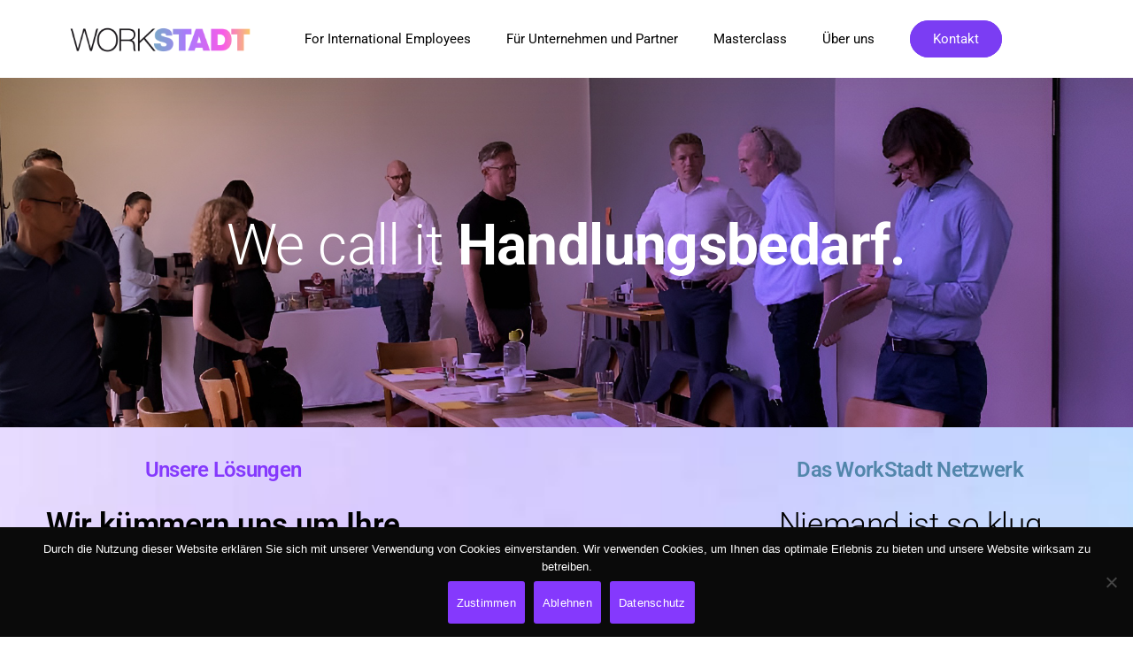

--- FILE ---
content_type: text/html; charset=UTF-8
request_url: https://workstadt.net/fuer-unternehmen/
body_size: 20351
content:
<!DOCTYPE html>
<html dir="ltr" lang="de-DE">
<head>
<meta charset="UTF-8">
<meta name="viewport" content="width=device-width, initial-scale=1">
<link rel="profile" href="http://gmpg.org/xfn/11">

<title>Für Unternehmen und Partner - Workstadt GmbH</title>

		<!-- All in One SEO 4.9.3 - aioseo.com -->
	<meta name="description" content="We call it Handlungsbedarf. We call it Handlungsbedarf. Unsere Lösungen Wir kümmern uns um Ihre internationalen Fachkräfte. Mehr erfahren Das WorkStadt Netzwerk Niemand ist so klug wie wir alle zusammen. Jetzt mitwirken Lösungen zur Bindung internationaler Fachkräfte Die Investition in die Rekrutierung internationaler Fachkräfte bedarf auch der Absicherung. Internationale Fachkräfte, die in unsere Stadt und unsere Region" />
	<meta name="robots" content="max-image-preview:large" />
	<meta name="google-site-verification" content="EXgOKwoMRBJPMh8R4C-mTBBURjG_XVXnwyMsMjc0j2E" />
	<link rel="canonical" href="https://workstadt.net/fuer-unternehmen/" />
	<meta name="generator" content="All in One SEO (AIOSEO) 4.9.3" />
		<meta property="og:locale" content="de_DE" />
		<meta property="og:site_name" content="It’s time to make the Unterschied.- Workstadt GmbH" />
		<meta property="og:type" content="article" />
		<meta property="og:title" content="Für Unternehmen und Partner - Workstadt GmbH" />
		<meta property="og:description" content="We call it Handlungsbedarf. We call it Handlungsbedarf. Unsere Lösungen Wir kümmern uns um Ihre internationalen Fachkräfte. Mehr erfahren Das WorkStadt Netzwerk Niemand ist so klug wie wir alle zusammen. Jetzt mitwirken Lösungen zur Bindung internationaler Fachkräfte Die Investition in die Rekrutierung internationaler Fachkräfte bedarf auch der Absicherung. Internationale Fachkräfte, die in unsere Stadt und unsere Region" />
		<meta property="og:url" content="https://workstadt.net/fuer-unternehmen/" />
		<meta property="og:image" content="https://workstadt.net/wp-content/uploads/2022/02/cropped-WorkStadt_Logo_farbig-transparent_11.02.22.png" />
		<meta property="og:image:secure_url" content="https://workstadt.net/wp-content/uploads/2022/02/cropped-WorkStadt_Logo_farbig-transparent_11.02.22.png" />
		<meta property="article:published_time" content="2024-11-13T17:56:08+00:00" />
		<meta property="article:modified_time" content="2025-02-18T09:11:51+00:00" />
		<meta name="twitter:card" content="summary" />
		<meta name="twitter:title" content="Für Unternehmen und Partner - Workstadt GmbH" />
		<meta name="twitter:description" content="We call it Handlungsbedarf. We call it Handlungsbedarf. Unsere Lösungen Wir kümmern uns um Ihre internationalen Fachkräfte. Mehr erfahren Das WorkStadt Netzwerk Niemand ist so klug wie wir alle zusammen. Jetzt mitwirken Lösungen zur Bindung internationaler Fachkräfte Die Investition in die Rekrutierung internationaler Fachkräfte bedarf auch der Absicherung. Internationale Fachkräfte, die in unsere Stadt und unsere Region" />
		<meta name="twitter:image" content="https://workstadt.net/wp-content/uploads/2022/02/cropped-WorkStadt_Logo_farbig-transparent_11.02.22.png" />
		<script type="application/ld+json" class="aioseo-schema">
			{"@context":"https:\/\/schema.org","@graph":[{"@type":"BreadcrumbList","@id":"https:\/\/workstadt.net\/fuer-unternehmen\/#breadcrumblist","itemListElement":[{"@type":"ListItem","@id":"https:\/\/workstadt.net#listItem","position":1,"name":"Home","item":"https:\/\/workstadt.net","nextItem":{"@type":"ListItem","@id":"https:\/\/workstadt.net\/fuer-unternehmen\/#listItem","name":"F\u00fcr Unternehmen und Partner"}},{"@type":"ListItem","@id":"https:\/\/workstadt.net\/fuer-unternehmen\/#listItem","position":2,"name":"F\u00fcr Unternehmen und Partner","previousItem":{"@type":"ListItem","@id":"https:\/\/workstadt.net#listItem","name":"Home"}}]},{"@type":"Organization","@id":"https:\/\/workstadt.net\/#organization","name":"Workstadt GmbH","url":"https:\/\/workstadt.net\/","telephone":"+4920286019","logo":{"@type":"ImageObject","url":"https:\/\/workstadt.net\/wp-content\/uploads\/2022\/02\/cropped-WorkStadt_Logo_farbig-transparent_11.02.22.png","@id":"https:\/\/workstadt.net\/fuer-unternehmen\/#organizationLogo","width":334,"height":80,"caption":"Logo WorkStadt"},"image":{"@id":"https:\/\/workstadt.net\/fuer-unternehmen\/#organizationLogo"},"sameAs":["https:\/\/www.instagram.com\/workstadt\/","https:\/\/www.linkedin.com\/company\/workstadt\/"]},{"@type":"WebPage","@id":"https:\/\/workstadt.net\/fuer-unternehmen\/#webpage","url":"https:\/\/workstadt.net\/fuer-unternehmen\/","name":"F\u00fcr Unternehmen und Partner - Workstadt GmbH","description":"We call it Handlungsbedarf. We call it Handlungsbedarf. Unsere L\u00f6sungen Wir k\u00fcmmern uns um Ihre internationalen Fachkr\u00e4fte. Mehr erfahren Das WorkStadt Netzwerk Niemand ist so klug wie wir alle zusammen. Jetzt mitwirken L\u00f6sungen zur Bindung internationaler Fachkr\u00e4fte Die Investition in die Rekrutierung internationaler Fachkr\u00e4fte bedarf auch der Absicherung. Internationale Fachkr\u00e4fte, die in unsere Stadt und unsere Region","inLanguage":"de-DE","isPartOf":{"@id":"https:\/\/workstadt.net\/#website"},"breadcrumb":{"@id":"https:\/\/workstadt.net\/fuer-unternehmen\/#breadcrumblist"},"datePublished":"2024-11-13T18:56:08+01:00","dateModified":"2025-02-18T10:11:51+01:00"},{"@type":"WebSite","@id":"https:\/\/workstadt.net\/#website","url":"https:\/\/workstadt.net\/","name":"Workstadt GmbH","inLanguage":"de-DE","publisher":{"@id":"https:\/\/workstadt.net\/#organization"}}]}
		</script>
		<!-- All in One SEO -->



<link rel="alternate" type="application/rss+xml" title="Workstadt GmbH &raquo; Feed" href="https://workstadt.net/feed/" />
<link rel="alternate" type="application/rss+xml" title="Workstadt GmbH &raquo; Kommentar-Feed" href="https://workstadt.net/comments/feed/" />
<link rel="alternate" title="oEmbed (JSON)" type="application/json+oembed" href="https://workstadt.net/wp-json/oembed/1.0/embed?url=https%3A%2F%2Fworkstadt.net%2Ffuer-unternehmen%2F" />
<link rel="alternate" title="oEmbed (XML)" type="text/xml+oembed" href="https://workstadt.net/wp-json/oembed/1.0/embed?url=https%3A%2F%2Fworkstadt.net%2Ffuer-unternehmen%2F&#038;format=xml" />
<style id='wp-img-auto-sizes-contain-inline-css' type='text/css'>
img:is([sizes=auto i],[sizes^="auto," i]){contain-intrinsic-size:3000px 1500px}
/*# sourceURL=wp-img-auto-sizes-contain-inline-css */
</style>
<style id='wp-emoji-styles-inline-css' type='text/css'>

	img.wp-smiley, img.emoji {
		display: inline !important;
		border: none !important;
		box-shadow: none !important;
		height: 1em !important;
		width: 1em !important;
		margin: 0 0.07em !important;
		vertical-align: -0.1em !important;
		background: none !important;
		padding: 0 !important;
	}
/*# sourceURL=wp-emoji-styles-inline-css */
</style>
<style id='classic-theme-styles-inline-css' type='text/css'>
/*! This file is auto-generated */
.wp-block-button__link{color:#fff;background-color:#32373c;border-radius:9999px;box-shadow:none;text-decoration:none;padding:calc(.667em + 2px) calc(1.333em + 2px);font-size:1.125em}.wp-block-file__button{background:#32373c;color:#fff;text-decoration:none}
/*# sourceURL=/wp-includes/css/classic-themes.min.css */
</style>
<link rel='stylesheet' id='aioseo/css/src/vue/standalone/blocks/table-of-contents/global.scss-css' href='https://workstadt.net/wp-content/plugins/all-in-one-seo-pack/dist/Lite/assets/css/table-of-contents/global.e90f6d47.css?ver=4.9.3' type='text/css' media='all' />
<style id='global-styles-inline-css' type='text/css'>
:root{--wp--preset--aspect-ratio--square: 1;--wp--preset--aspect-ratio--4-3: 4/3;--wp--preset--aspect-ratio--3-4: 3/4;--wp--preset--aspect-ratio--3-2: 3/2;--wp--preset--aspect-ratio--2-3: 2/3;--wp--preset--aspect-ratio--16-9: 16/9;--wp--preset--aspect-ratio--9-16: 9/16;--wp--preset--color--black: #000000;--wp--preset--color--cyan-bluish-gray: #abb8c3;--wp--preset--color--white: #ffffff;--wp--preset--color--pale-pink: #f78da7;--wp--preset--color--vivid-red: #cf2e2e;--wp--preset--color--luminous-vivid-orange: #ff6900;--wp--preset--color--luminous-vivid-amber: #fcb900;--wp--preset--color--light-green-cyan: #7bdcb5;--wp--preset--color--vivid-green-cyan: #00d084;--wp--preset--color--pale-cyan-blue: #8ed1fc;--wp--preset--color--vivid-cyan-blue: #0693e3;--wp--preset--color--vivid-purple: #9b51e0;--wp--preset--color--primary-link: #7b3df3;--wp--preset--color--primary-link-hover: #7b3df3;--wp--preset--gradient--vivid-cyan-blue-to-vivid-purple: linear-gradient(135deg,rgb(6,147,227) 0%,rgb(155,81,224) 100%);--wp--preset--gradient--light-green-cyan-to-vivid-green-cyan: linear-gradient(135deg,rgb(122,220,180) 0%,rgb(0,208,130) 100%);--wp--preset--gradient--luminous-vivid-amber-to-luminous-vivid-orange: linear-gradient(135deg,rgb(252,185,0) 0%,rgb(255,105,0) 100%);--wp--preset--gradient--luminous-vivid-orange-to-vivid-red: linear-gradient(135deg,rgb(255,105,0) 0%,rgb(207,46,46) 100%);--wp--preset--gradient--very-light-gray-to-cyan-bluish-gray: linear-gradient(135deg,rgb(238,238,238) 0%,rgb(169,184,195) 100%);--wp--preset--gradient--cool-to-warm-spectrum: linear-gradient(135deg,rgb(74,234,220) 0%,rgb(151,120,209) 20%,rgb(207,42,186) 40%,rgb(238,44,130) 60%,rgb(251,105,98) 80%,rgb(254,248,76) 100%);--wp--preset--gradient--blush-light-purple: linear-gradient(135deg,rgb(255,206,236) 0%,rgb(152,150,240) 100%);--wp--preset--gradient--blush-bordeaux: linear-gradient(135deg,rgb(254,205,165) 0%,rgb(254,45,45) 50%,rgb(107,0,62) 100%);--wp--preset--gradient--luminous-dusk: linear-gradient(135deg,rgb(255,203,112) 0%,rgb(199,81,192) 50%,rgb(65,88,208) 100%);--wp--preset--gradient--pale-ocean: linear-gradient(135deg,rgb(255,245,203) 0%,rgb(182,227,212) 50%,rgb(51,167,181) 100%);--wp--preset--gradient--electric-grass: linear-gradient(135deg,rgb(202,248,128) 0%,rgb(113,206,126) 100%);--wp--preset--gradient--midnight: linear-gradient(135deg,rgb(2,3,129) 0%,rgb(40,116,252) 100%);--wp--preset--font-size--small: 16px;--wp--preset--font-size--medium: 20px;--wp--preset--font-size--large: 26px;--wp--preset--font-size--x-large: 42px;--wp--preset--font-size--regular: 19px;--wp--preset--font-size--extralarge: 32px;--wp--preset--spacing--20: 0.44rem;--wp--preset--spacing--30: 0.67rem;--wp--preset--spacing--40: 1rem;--wp--preset--spacing--50: 1.5rem;--wp--preset--spacing--60: 2.25rem;--wp--preset--spacing--70: 3.38rem;--wp--preset--spacing--80: 5.06rem;--wp--preset--shadow--natural: 6px 6px 9px rgba(0, 0, 0, 0.2);--wp--preset--shadow--deep: 12px 12px 50px rgba(0, 0, 0, 0.4);--wp--preset--shadow--sharp: 6px 6px 0px rgba(0, 0, 0, 0.2);--wp--preset--shadow--outlined: 6px 6px 0px -3px rgb(255, 255, 255), 6px 6px rgb(0, 0, 0);--wp--preset--shadow--crisp: 6px 6px 0px rgb(0, 0, 0);}:where(.is-layout-flex){gap: 0.5em;}:where(.is-layout-grid){gap: 0.5em;}body .is-layout-flex{display: flex;}.is-layout-flex{flex-wrap: wrap;align-items: center;}.is-layout-flex > :is(*, div){margin: 0;}body .is-layout-grid{display: grid;}.is-layout-grid > :is(*, div){margin: 0;}:where(.wp-block-columns.is-layout-flex){gap: 2em;}:where(.wp-block-columns.is-layout-grid){gap: 2em;}:where(.wp-block-post-template.is-layout-flex){gap: 1.25em;}:where(.wp-block-post-template.is-layout-grid){gap: 1.25em;}.has-black-color{color: var(--wp--preset--color--black) !important;}.has-cyan-bluish-gray-color{color: var(--wp--preset--color--cyan-bluish-gray) !important;}.has-white-color{color: var(--wp--preset--color--white) !important;}.has-pale-pink-color{color: var(--wp--preset--color--pale-pink) !important;}.has-vivid-red-color{color: var(--wp--preset--color--vivid-red) !important;}.has-luminous-vivid-orange-color{color: var(--wp--preset--color--luminous-vivid-orange) !important;}.has-luminous-vivid-amber-color{color: var(--wp--preset--color--luminous-vivid-amber) !important;}.has-light-green-cyan-color{color: var(--wp--preset--color--light-green-cyan) !important;}.has-vivid-green-cyan-color{color: var(--wp--preset--color--vivid-green-cyan) !important;}.has-pale-cyan-blue-color{color: var(--wp--preset--color--pale-cyan-blue) !important;}.has-vivid-cyan-blue-color{color: var(--wp--preset--color--vivid-cyan-blue) !important;}.has-vivid-purple-color{color: var(--wp--preset--color--vivid-purple) !important;}.has-black-background-color{background-color: var(--wp--preset--color--black) !important;}.has-cyan-bluish-gray-background-color{background-color: var(--wp--preset--color--cyan-bluish-gray) !important;}.has-white-background-color{background-color: var(--wp--preset--color--white) !important;}.has-pale-pink-background-color{background-color: var(--wp--preset--color--pale-pink) !important;}.has-vivid-red-background-color{background-color: var(--wp--preset--color--vivid-red) !important;}.has-luminous-vivid-orange-background-color{background-color: var(--wp--preset--color--luminous-vivid-orange) !important;}.has-luminous-vivid-amber-background-color{background-color: var(--wp--preset--color--luminous-vivid-amber) !important;}.has-light-green-cyan-background-color{background-color: var(--wp--preset--color--light-green-cyan) !important;}.has-vivid-green-cyan-background-color{background-color: var(--wp--preset--color--vivid-green-cyan) !important;}.has-pale-cyan-blue-background-color{background-color: var(--wp--preset--color--pale-cyan-blue) !important;}.has-vivid-cyan-blue-background-color{background-color: var(--wp--preset--color--vivid-cyan-blue) !important;}.has-vivid-purple-background-color{background-color: var(--wp--preset--color--vivid-purple) !important;}.has-black-border-color{border-color: var(--wp--preset--color--black) !important;}.has-cyan-bluish-gray-border-color{border-color: var(--wp--preset--color--cyan-bluish-gray) !important;}.has-white-border-color{border-color: var(--wp--preset--color--white) !important;}.has-pale-pink-border-color{border-color: var(--wp--preset--color--pale-pink) !important;}.has-vivid-red-border-color{border-color: var(--wp--preset--color--vivid-red) !important;}.has-luminous-vivid-orange-border-color{border-color: var(--wp--preset--color--luminous-vivid-orange) !important;}.has-luminous-vivid-amber-border-color{border-color: var(--wp--preset--color--luminous-vivid-amber) !important;}.has-light-green-cyan-border-color{border-color: var(--wp--preset--color--light-green-cyan) !important;}.has-vivid-green-cyan-border-color{border-color: var(--wp--preset--color--vivid-green-cyan) !important;}.has-pale-cyan-blue-border-color{border-color: var(--wp--preset--color--pale-cyan-blue) !important;}.has-vivid-cyan-blue-border-color{border-color: var(--wp--preset--color--vivid-cyan-blue) !important;}.has-vivid-purple-border-color{border-color: var(--wp--preset--color--vivid-purple) !important;}.has-vivid-cyan-blue-to-vivid-purple-gradient-background{background: var(--wp--preset--gradient--vivid-cyan-blue-to-vivid-purple) !important;}.has-light-green-cyan-to-vivid-green-cyan-gradient-background{background: var(--wp--preset--gradient--light-green-cyan-to-vivid-green-cyan) !important;}.has-luminous-vivid-amber-to-luminous-vivid-orange-gradient-background{background: var(--wp--preset--gradient--luminous-vivid-amber-to-luminous-vivid-orange) !important;}.has-luminous-vivid-orange-to-vivid-red-gradient-background{background: var(--wp--preset--gradient--luminous-vivid-orange-to-vivid-red) !important;}.has-very-light-gray-to-cyan-bluish-gray-gradient-background{background: var(--wp--preset--gradient--very-light-gray-to-cyan-bluish-gray) !important;}.has-cool-to-warm-spectrum-gradient-background{background: var(--wp--preset--gradient--cool-to-warm-spectrum) !important;}.has-blush-light-purple-gradient-background{background: var(--wp--preset--gradient--blush-light-purple) !important;}.has-blush-bordeaux-gradient-background{background: var(--wp--preset--gradient--blush-bordeaux) !important;}.has-luminous-dusk-gradient-background{background: var(--wp--preset--gradient--luminous-dusk) !important;}.has-pale-ocean-gradient-background{background: var(--wp--preset--gradient--pale-ocean) !important;}.has-electric-grass-gradient-background{background: var(--wp--preset--gradient--electric-grass) !important;}.has-midnight-gradient-background{background: var(--wp--preset--gradient--midnight) !important;}.has-small-font-size{font-size: var(--wp--preset--font-size--small) !important;}.has-medium-font-size{font-size: var(--wp--preset--font-size--medium) !important;}.has-large-font-size{font-size: var(--wp--preset--font-size--large) !important;}.has-x-large-font-size{font-size: var(--wp--preset--font-size--x-large) !important;}
:where(.wp-block-post-template.is-layout-flex){gap: 1.25em;}:where(.wp-block-post-template.is-layout-grid){gap: 1.25em;}
:where(.wp-block-term-template.is-layout-flex){gap: 1.25em;}:where(.wp-block-term-template.is-layout-grid){gap: 1.25em;}
:where(.wp-block-columns.is-layout-flex){gap: 2em;}:where(.wp-block-columns.is-layout-grid){gap: 2em;}
:root :where(.wp-block-pullquote){font-size: 1.5em;line-height: 1.6;}
/*# sourceURL=global-styles-inline-css */
</style>
<link rel='stylesheet' id='contact-form-7-css' href='https://workstadt.net/wp-content/plugins/contact-form-7/includes/css/styles.css?ver=6.1.4' type='text/css' media='all' />
<link rel='stylesheet' id='cookie-notice-front-css' href='https://workstadt.net/wp-content/plugins/cookie-notice/css/front.min.css?ver=2.5.11' type='text/css' media='all' />
<link rel='stylesheet' id='custom-umfrage-css-css' href='https://workstadt.net/wp-content/plugins/custom-survey-plugin/assets/style.css?ver=6.9' type='text/css' media='all' />
<link rel='stylesheet' id='ggbl_lightbox_css-css' href='https://workstadt.net/wp-content/plugins/gg-lightbox/ggbl-lightbox.css?ver=1' type='text/css' media='all' />
<link rel='stylesheet' id='parent-style-css' href='https://workstadt.net/wp-content/themes/pukeko/style.css?ver=6.9' type='text/css' media='all' />
<link rel='stylesheet' id='pukeko-style-css' href='https://workstadt.net/wp-content/themes/pukeko-child/style.css?ver=6.9' type='text/css' media='all' />
<link rel='stylesheet' id='pukeko-fonts-css' href='//workstadt.net/wp-content/uploads/omgf/pukeko-fonts/pukeko-fonts.css?ver=1660490666' type='text/css' media='all' />
<link rel='stylesheet' id='elementor-frontend-css' href='https://workstadt.net/wp-content/plugins/elementor/assets/css/frontend.min.css?ver=3.34.2' type='text/css' media='all' />
<link rel='stylesheet' id='elementor-post-1070-css' href='https://workstadt.net/wp-content/uploads/elementor/css/post-1070.css?ver=1769395535' type='text/css' media='all' />
<link rel='stylesheet' id='widget-heading-css' href='https://workstadt.net/wp-content/plugins/elementor/assets/css/widget-heading.min.css?ver=3.34.2' type='text/css' media='all' />
<link rel='stylesheet' id='widget-image-css' href='https://workstadt.net/wp-content/plugins/elementor/assets/css/widget-image.min.css?ver=3.34.2' type='text/css' media='all' />
<link rel='stylesheet' id='widget-spacer-css' href='https://workstadt.net/wp-content/plugins/elementor/assets/css/widget-spacer.min.css?ver=3.34.2' type='text/css' media='all' />
<link rel='stylesheet' id='elementor-post-1360-css' href='https://workstadt.net/wp-content/uploads/elementor/css/post-1360.css?ver=1769395536' type='text/css' media='all' />
<link rel='stylesheet' id='elementor-gf-local-roboto-css' href='//workstadt.net/wp-content/uploads/omgf/elementor-gf-local-roboto/elementor-gf-local-roboto.css?ver=1660490666' type='text/css' media='all' />
<link rel='stylesheet' id='elementor-gf-local-robotoslab-css' href='//workstadt.net/wp-content/uploads/omgf/elementor-gf-local-robotoslab/elementor-gf-local-robotoslab.css?ver=1660490666' type='text/css' media='all' />
<script type="text/javascript" async src="https://workstadt.net/wp-content/plugins/burst-statistics/assets/js/timeme/timeme.min.js?ver=1769275514" id="burst-timeme-js"></script>
<script type="text/javascript" id="cookie-notice-front-js-before">
/* <![CDATA[ */
var cnArgs = {"ajaxUrl":"https:\/\/workstadt.net\/wp-admin\/admin-ajax.php","nonce":"4ceb9fe2ac","hideEffect":"fade","position":"bottom","onScroll":false,"onScrollOffset":100,"onClick":false,"cookieName":"cookie_notice_accepted","cookieTime":2592000,"cookieTimeRejected":2592000,"globalCookie":false,"redirection":true,"cache":false,"revokeCookies":false,"revokeCookiesOpt":"automatic"};

//# sourceURL=cookie-notice-front-js-before
/* ]]> */
</script>
<script type="text/javascript" src="https://workstadt.net/wp-content/plugins/cookie-notice/js/front.min.js?ver=2.5.11" id="cookie-notice-front-js"></script>
<script type="text/javascript" src="https://workstadt.net/wp-includes/js/jquery/jquery.min.js?ver=3.7.1" id="jquery-core-js"></script>
<script type="text/javascript" src="https://workstadt.net/wp-includes/js/jquery/jquery-migrate.min.js?ver=3.4.1" id="jquery-migrate-js"></script>
<link rel="https://api.w.org/" href="https://workstadt.net/wp-json/" /><link rel="alternate" title="JSON" type="application/json" href="https://workstadt.net/wp-json/wp/v2/pages/1360" /><link rel="EditURI" type="application/rsd+xml" title="RSD" href="https://workstadt.net/xmlrpc.php?rsd" />
<meta name="generator" content="WordPress 6.9" />
<link rel='shortlink' href='https://workstadt.net/?p=1360' />
	<style type="text/css" id="custom-css">

	
	
	
	
	
	
			.entry-content p a,
		.entry-content li a,
		.comment-content p a,
		.comment-content li a,
		.hero-text a,
		.btn-outlined a,
		a.btn-outlined,
		.pagination .current {
			border-color: #7b3df3		}
		.widget_mc4wp_form_widget input[type="submit"],
		.btn-primary a,
		a.btn-primary,
		input[type="submit"],
		.comment-respond input[type="submit"],
		.widget_mc4wp_form_widget .subscribe-btn,
		.widget_search .search-submit,
		.entry-content .search-submit,
		.wp-block-button__link:not(.has-background),
		.entry-content .has-primary-link-background-color {
			background-color:  #7b3df3;
		}
		h1 a:hover,
		h2 a:hover,
		h3 a:hover,
		h4 a:hover,
		h5 a:hover,
		h6 a:hover,
		.site-title a:hover,
		.single-post .navigation .entry-title:hover,
		.btn-outlined a,
		a.btn-outlined,
		.comment-list .comment-metadata a:hover,
		.comment-reply-title #cancel-comment-reply-link:hover,
		.logged-in-as a:hover,
		.side-widgets li a:hover, .side-widgets p a:hover, .comment-body .reply a:hover, .comments-area h2.comments-title span a:hover, .posts-container .hentry .entry-meta a:hover, .posts-container .sticky-container .sticky .entry-footer a:hover,
		.related-entry-cats a:hover, .single-post .byline a:hover, .single-post .entry-cats a:hover, .single-post .entry-comments:hover .bubble-icon .icon, .single-post .entry-meta a:hover, .single-post .navigation .nav-title .nav-subtitle:hover, .comment-list .comment-metadata a:hover, .comment-reply-title #cancel-comment-reply-link:hover, .logged-in-as a:hover,
		.btn-naked:hover,
		.btn-secondary a:hover,
		a.btn-secondary:hover,
		.tagcloud a:hover,
		.entry-tags a:hover,
		.comment-list b.fn a:hover,
		button:hover,
		.authorbox-content p a, .comment-content li a, .comment-content p a, .entry-content li a, .entry-content p a, .hero-text a, .wp-caption .wp-caption-text a, figcaption a,
		.teammember-social-wrap a:hover .icon,
		.entry-content .has-primary-link-color {
			color: #7b3df3;
			fill: #7b3df3;
		}
		#sharing-header .sd-social-icon .sd-content ul li[class*='share-'] a:hover,
			#sharing-footer .sd-social-icon .sd-content ul li[class*='share-'] a:hover {
			color: #7b3df3 !important;
		}
		@media (min-width: 75.000em) {
		.main-navigation li a:hover,
		.main-navigation li:focus > a,
		.main-navigation li.focus > a,
		.main-navigation li:hover > a,
		.main-navigation ul ul li:focus > a,
		.main-navigation ul ul li:hover > a,
		.main-navigation ul ul a:hover,
		.main-navigation ul ul.sub-menu a:hover,
		.social-header-nav a:hover .icon {
				color: #7b3df3;
				fill: #7b3df3;
			}
		}
		.authorbox-content p a, .comment-content li a, .comment-content p a, .entry-content li a, .entry-content p a, .hero-text a, .wp-caption .wp-caption-text a, figcaption a {
			box-shadow: inset 0 -0.06em 0 #7b3df3;
			box-shadow: inset 0 -0.07em 0 #7b3df3;
		}
		.authorbox-content p a:hover, .comment-content li a:hover, .comment-content p a:hover, .entry-content li a:hover, .entry-content p a:hover, .hero-text a:hover, .wp-caption .wp-caption-text a:hover, figcaption a:hover {
				box-shadow: inset 0 -1em 0 #7b3df3;
		}
		
			.btn-primary a:hover,
		a.btn-primary:hover,
		a.btn-outlined:hover,
		.btn-outlined a:hover,
		a.btn-primary:hover,
		.btn-primary a:hover,
		input[type="submit"]:hover,
		.widget_mc4wp_form_widget input[type="submit"]:hover,
		.widget_mc4wp_form_widget .subscribe-btn:hover,
		.comment-respond input[type="submit"]:hover,
		.wp-block-button__link:not(.has-background):hover,
		.widget_search .search-submit:hover,
		.entry-content .search-submit:hover,
		.entry-content .has-primary-link-hover-background-color {
			background-color:  #7b3df3;
		}
		a.btn-outlined:hover,
		.btn-outlined a:hover {
			border-color:  #7b3df3;
		}
		.entry-content .has-primary-link-hover-color {
			color:  #7b3df3;
			fill:  #7b3df3;
		}
	
			#colophon {background-color: ;}
	
	
			#colophon,
		#colophon .textwidget p {
			color: ;
			fill: ;
		}
	
			#colophon .widget_mc4wp_form_widget a,
		#colophon a,
		.social-footer-nav .icon {
			color: ;
			fill: ;
		}
	
			#colophon a:hover,
		.site-footer a:hover,
		.social-footer-nav ul li a:hover .icon {
			color: ;
			fill: ;
		}
	
			.hero-content-wrap, .hero-title {color: ;}
	
	
			.hero-container:after, .hero-container:before {background-color: ;}
	
											</style>
		<meta name="generator" content="Elementor 3.34.2; features: e_font_icon_svg, additional_custom_breakpoints; settings: css_print_method-external, google_font-enabled, font_display-swap">
			<style>
				.e-con.e-parent:nth-of-type(n+4):not(.e-lazyloaded):not(.e-no-lazyload),
				.e-con.e-parent:nth-of-type(n+4):not(.e-lazyloaded):not(.e-no-lazyload) * {
					background-image: none !important;
				}
				@media screen and (max-height: 1024px) {
					.e-con.e-parent:nth-of-type(n+3):not(.e-lazyloaded):not(.e-no-lazyload),
					.e-con.e-parent:nth-of-type(n+3):not(.e-lazyloaded):not(.e-no-lazyload) * {
						background-image: none !important;
					}
				}
				@media screen and (max-height: 640px) {
					.e-con.e-parent:nth-of-type(n+2):not(.e-lazyloaded):not(.e-no-lazyload),
					.e-con.e-parent:nth-of-type(n+2):not(.e-lazyloaded):not(.e-no-lazyload) * {
						background-image: none !important;
					}
				}
			</style>
				<style id="pukeko-custom-header-styles" type="text/css">
			.site-title,
		.site-description {
			position: absolute;
			clip: rect(1px, 1px, 1px, 1px);
		}
		</style>
	<link rel="icon" href="https://workstadt.net/wp-content/uploads/2022/02/cropped-WorkStadt_Favicon_bunt-32x32.png" sizes="32x32" />
<link rel="icon" href="https://workstadt.net/wp-content/uploads/2022/02/cropped-WorkStadt_Favicon_bunt-192x192.png" sizes="192x192" />
<link rel="apple-touch-icon" href="https://workstadt.net/wp-content/uploads/2022/02/cropped-WorkStadt_Favicon_bunt-180x180.png" />
<meta name="msapplication-TileImage" content="https://workstadt.net/wp-content/uploads/2022/02/cropped-WorkStadt_Favicon_bunt-270x270.png" />
	
<!-- Sendinblue Form -->
<link rel="stylesheet" href="https://sibforms.com/forms/end-form/build/sib-styles.css">
<!-- Sendinblue Form -->
	
</head>

<body class="wp-singular page-template page-template-page-templates page-template-fullscreen-page page-template-page-templatesfullscreen-page-php page page-id-1360 wp-custom-logo wp-theme-pukeko wp-child-theme-pukeko-child cookies-not-set sidebar-show single-page fullscreen-page no-headersocial btn-smooth borders-round no-headersearch blog-2-column blogcards-shadowhover-l blogcards-flexstart footer-3-column elementor-default elementor-kit-1070 elementor-page elementor-page-1360" data-burst_id="1360" data-burst_type="page">
<div id="page" class="site">
	<a class="skip-link screen-reader-text" href="#content">Inhalte überspringen</a>

	<header id="masthead" class="site-header masthead nav-down" role="banner">
		
<div class="site-branding">

			<p class="site-title f1"><a href="https://workstadt.net/" rel="home">Workstadt GmbH</a></p>
	
			<p class="site-description"></p>
	</div><!-- .site-branding -->

<div id="nav-container" class="nav-container">

<button id="hamburger" class="menu-toggle" aria-controls="main-navigation" aria-expanded="false">
		<span class="hamburger-title">Menü</span>
				<span class="lines">
					<span class="sublines"></span>
					<span class="sublines"></span>
				</span>
				<span class="thex">
					<span class="sublines"></span>
					<span class="sublines"></span>
				</span>
</button>

<div id="nav-wrap" class="nav-wrap">

			
<nav id="site-navigation" class="main-navigation" role="navigation" aria-label="Header Menü">
	<div class="menu-hauptmenue-container"><ul id="main-menu" class="menu"><li id="menu-item-299" class="home-mobil menu-item menu-item-type-custom menu-item-object-custom menu-item-home menu-item-299"><a href="https://workstadt.net/">Home</a></li>
<li id="menu-item-73" class="menu-item menu-item-type-post_type menu-item-object-page menu-item-73"><a href="https://workstadt.net/for-employees/">For International Employees</a></li>
<li id="menu-item-1550" class="menu-item menu-item-type-post_type menu-item-object-page current-menu-item page_item page-item-1360 current_page_item menu-item-1550"><a href="https://workstadt.net/fuer-unternehmen/" aria-current="page">Für Unternehmen und Partner</a></li>
<li id="menu-item-912" class="menu-item menu-item-type-post_type menu-item-object-page menu-item-912"><a href="https://workstadt.net/masterclass/">Masterclass</a></li>
<li id="menu-item-1114" class="menu-item menu-item-type-post_type menu-item-object-page menu-item-1114"><a href="https://workstadt.net/ueber-uns/">Über uns</a></li>
<li id="menu-item-71" class="navi-highlight menu-item menu-item-type-post_type menu-item-object-page menu-item-71"><a href="https://workstadt.net/kontakt/">Kontakt</a></li>
</ul></div></nav><!-- #site-navigation -->
	
		<div class="nav-subelements cf">

		
		
		
</div><!-- end .nav-subelements -->

</div><!-- end .nav-wrap -->

</div><!-- end .nav-container -->
	</header><!-- #masthead -->

	<div class="going-logo">
		<a href="https://workstadt.net/" class="custom-logo-link" rel="home"><img width="334" height="80" src="https://workstadt.net/wp-content/uploads/2022/02/cropped-WorkStadt_Logo_farbig-transparent_11.02.22.png" class="custom-logo" alt="Logo WorkStadt" decoding="async" srcset="https://workstadt.net/wp-content/uploads/2022/02/cropped-WorkStadt_Logo_farbig-transparent_11.02.22.png 334w, https://workstadt.net/wp-content/uploads/2022/02/cropped-WorkStadt_Logo_farbig-transparent_11.02.22-300x72.png 300w" sizes="(max-width: 334px) 100vw, 334px" /></a>	</div>
	
	
	<div class="content-wrap">
		<div id="content" class="site-content">


		 
<article id="post-1360" class="post-1360 page type-page status-publish hentry comments-closed no-comments">
	<header class="entry-header cf">
		<h1 class="entry-title f2">Für Unternehmen und Partner</h1>
		
	</header><!-- .entry-header -->

	<div class="entry-content col cf">
				<div data-elementor-type="wp-page" data-elementor-id="1360" class="elementor elementor-1360">
				<div class="elementor-element elementor-element-45a5a2a e-flex e-con-boxed e-con e-parent" data-id="45a5a2a" data-element_type="container" data-settings="{&quot;background_background&quot;:&quot;classic&quot;}">
					<div class="e-con-inner">
		<div class="elementor-element elementor-element-3b18cf3 e-con-full e-flex e-con e-child" data-id="3b18cf3" data-element_type="container">
				<div class="elementor-element elementor-element-44691ac elementor-hidden-mobile elementor-widget elementor-widget-text-editor" data-id="44691ac" data-element_type="widget" data-widget_type="text-editor.default">
				<div class="elementor-widget-container">
									<h2 id="we-call-it-handlungsbedarf" class="wp-block-heading hero">We call it <strong>Handlungsbedarf.</strong></h2>								</div>
				</div>
				<div class="elementor-element elementor-element-be9dab5 elementor-hidden-desktop elementor-hidden-tablet elementor-widget elementor-widget-text-editor" data-id="be9dab5" data-element_type="widget" data-widget_type="text-editor.default">
				<div class="elementor-widget-container">
									<h2 id="we-call-it-handlungsbedarf" class="wp-block-heading hero">We call it <br /><strong>Handlungsbedarf.</strong></h2>								</div>
				</div>
				</div>
					</div>
				</div>
		<div class="elementor-element elementor-element-b6033bc e-flex e-con-boxed e-con e-parent" data-id="b6033bc" data-element_type="container">
					<div class="e-con-inner">
		<div class="elementor-element elementor-element-2f87d57 e-con-full e-flex e-con e-child" data-id="2f87d57" data-element_type="container">
				<div class="elementor-element elementor-element-fa573cb elementor-widget elementor-widget-heading" data-id="fa573cb" data-element_type="widget" data-widget_type="heading.default">
				<div class="elementor-widget-container">
					<h6 class="elementor-heading-title elementor-size-default">Unsere Lösungen</h6>				</div>
				</div>
				<div class="elementor-element elementor-element-37941f9 elementor-widget elementor-widget-heading" data-id="37941f9" data-element_type="widget" data-widget_type="heading.default">
				<div class="elementor-widget-container">
					<h3 class="elementor-heading-title elementor-size-default">Wir kümmern uns um Ihre internationalen Fachkräfte.</h3>				</div>
				</div>
				<div class="elementor-element elementor-element-08dfa5e elementor-align-center elementor-widget elementor-widget-button" data-id="08dfa5e" data-element_type="widget" data-widget_type="button.default">
				<div class="elementor-widget-container">
									<div class="elementor-button-wrapper">
					<a class="elementor-button elementor-button-link elementor-size-sm" href="https://workstadt.net/fuer-unternehmen/#the-region-has-got-itdie-region-hat-verstanden">
						<span class="elementor-button-content-wrapper">
									<span class="elementor-button-text">Mehr erfahren</span>
					</span>
					</a>
				</div>
								</div>
				</div>
				</div>
		<div class="elementor-element elementor-element-52cf179 e-con-full e-flex e-con e-child" data-id="52cf179" data-element_type="container">
				</div>
		<div class="elementor-element elementor-element-f09f728 e-con-full e-flex e-con e-child" data-id="f09f728" data-element_type="container">
				<div class="elementor-element elementor-element-1a8adeb elementor-widget elementor-widget-heading" data-id="1a8adeb" data-element_type="widget" data-widget_type="heading.default">
				<div class="elementor-widget-container">
					<h6 class="elementor-heading-title elementor-size-default">Das WorkStadt Netzwerk</h6>				</div>
				</div>
				<div class="elementor-element elementor-element-87ea98d elementor-widget elementor-widget-heading" data-id="87ea98d" data-element_type="widget" data-widget_type="heading.default">
				<div class="elementor-widget-container">
					<h3 class="elementor-heading-title elementor-size-default">Niemand ist so klug<br> wie wir alle zusammen.</h3>				</div>
				</div>
				<div class="elementor-element elementor-element-5f40e38 elementor-align-center elementor-widget elementor-widget-button" data-id="5f40e38" data-element_type="widget" data-widget_type="button.default">
				<div class="elementor-widget-container">
									<div class="elementor-button-wrapper">
					<a class="elementor-button elementor-button-link elementor-size-sm" href="https://workstadt.net/fuer-unternehmen/#unser-angebot-an-unternehmen-und-partner-die-mitwirken-wollen-die-region-fur-internationale-fachkrafte-noch-attraktiver-zu-mac">
						<span class="elementor-button-content-wrapper">
									<span class="elementor-button-text">Jetzt mitwirken</span>
					</span>
					</a>
				</div>
								</div>
				</div>
				</div>
					</div>
				</div>
		<div class="elementor-element elementor-element-c49a4d9 e-flex e-con-boxed e-con e-parent" data-id="c49a4d9" data-element_type="container">
					<div class="e-con-inner">
				<div class="elementor-element elementor-element-d913aad elementor-widget elementor-widget-heading" data-id="d913aad" data-element_type="widget" data-widget_type="heading.default">
				<div class="elementor-widget-container">
					<h1 class="elementor-heading-title elementor-size-default">Lösungen zur Bindung internationaler Fachkräfte</h1>				</div>
				</div>
				<div class="elementor-element elementor-element-2f9b78e elementor-widget elementor-widget-text-editor" data-id="2f9b78e" data-element_type="widget" data-widget_type="text-editor.default">
				<div class="elementor-widget-container">
									<p>Die Investition in die Rekrutierung internationaler Fachkräfte bedarf auch der Absicherung. Internationale Fachkräfte, die in unsere Stadt und unsere Region kommen, müssen sich auf komplexe administrative, organisatorische und kulturelle Herausforderungen einrichten und diese auch bewältigen.</p><p>Typische Phasen für internationale Fachkräfte, die nach Deutschland kommen:</p>								</div>
				</div>
				<div class="elementor-element elementor-element-b73841f elementor-widget elementor-widget-image" data-id="b73841f" data-element_type="widget" data-widget_type="image.default">
				<div class="elementor-widget-container">
															<img fetchpriority="high" decoding="async" width="784" height="99" src="https://workstadt.net/wp-content/uploads/2024/11/phasen-int-fachkraefte.png" class="attachment-large size-large wp-image-1363" alt="" srcset="https://workstadt.net/wp-content/uploads/2024/11/phasen-int-fachkraefte.png 947w, https://workstadt.net/wp-content/uploads/2024/11/phasen-int-fachkraefte-300x38.png 300w, https://workstadt.net/wp-content/uploads/2024/11/phasen-int-fachkraefte-768x97.png 768w" sizes="(max-width: 784px) 100vw, 784px" />															</div>
				</div>
				<div class="elementor-element elementor-element-af7c168 elementor-widget elementor-widget-text-editor" data-id="af7c168" data-element_type="widget" data-widget_type="text-editor.default">
				<div class="elementor-widget-container">
									<p>Unternehmen konzentrieren sich oft auf den Prozess von der Einstellung neuer internationaler Fachkräfte bis zum Arbeitsbeginn und haben nur wenige Möglichkeiten, auf die vielfältigen Bedürfnisse nach Ankunft in Deutschland und nach dem Arbeitsbeginn der neuen internationalen Mitarbeitenden einzugehen.</p><p>Typische Prozesse in Unternehmen mit internationalen Fachkräften:</p>								</div>
				</div>
				<div class="elementor-element elementor-element-028d6ce elementor-widget elementor-widget-image" data-id="028d6ce" data-element_type="widget" data-widget_type="image.default">
				<div class="elementor-widget-container">
															<img decoding="async" width="784" height="99" src="https://workstadt.net/wp-content/uploads/2024/11/prozesse-in-unternehmen.png" class="attachment-large size-large wp-image-1364" alt="" srcset="https://workstadt.net/wp-content/uploads/2024/11/prozesse-in-unternehmen.png 949w, https://workstadt.net/wp-content/uploads/2024/11/prozesse-in-unternehmen-300x38.png 300w, https://workstadt.net/wp-content/uploads/2024/11/prozesse-in-unternehmen-768x97.png 768w" sizes="(max-width: 784px) 100vw, 784px" />															</div>
				</div>
				<div class="elementor-element elementor-element-4f94414 elementor-hidden-mobile elementor-widget elementor-widget-spacer" data-id="4f94414" data-element_type="widget" data-widget_type="spacer.default">
				<div class="elementor-widget-container">
							<div class="elementor-spacer">
			<div class="elementor-spacer-inner"></div>
		</div>
						</div>
				</div>
					</div>
				</div>
		<div class="elementor-element elementor-element-ad1846c e-flex e-con-boxed e-con e-parent" data-id="ad1846c" data-element_type="container">
					<div class="e-con-inner">
		<div class="elementor-element elementor-element-99febee e-con-full e-flex e-con e-child" data-id="99febee" data-element_type="container">
				<div class="elementor-element elementor-element-02bdc69 elementor-widget elementor-widget-image" data-id="02bdc69" data-element_type="widget" data-widget_type="image.default">
				<div class="elementor-widget-container">
															<img loading="lazy" decoding="async" width="784" height="784" src="https://workstadt.net/wp-content/uploads/2022/01/esther-koeniges.png" class="attachment-large size-large wp-image-170" alt="Portrait von Esther Königes" srcset="https://workstadt.net/wp-content/uploads/2022/01/esther-koeniges.png 988w, https://workstadt.net/wp-content/uploads/2022/01/esther-koeniges-300x300.png 300w, https://workstadt.net/wp-content/uploads/2022/01/esther-koeniges-150x150.png 150w, https://workstadt.net/wp-content/uploads/2022/01/esther-koeniges-768x768.png 768w" sizes="(max-width: 784px) 100vw, 784px" />															</div>
				</div>
				<div class="elementor-element elementor-element-fd6c4c4 elementor-widget elementor-widget-text-editor" data-id="fd6c4c4" data-element_type="widget" data-widget_type="text-editor.default">
				<div class="elementor-widget-container">
									<p><strong>Esther Königes</strong><br />Geschäftsführerin, WorkStadt GmbH</p>								</div>
				</div>
				</div>
		<div class="elementor-element elementor-element-55449ec e-con-full e-flex e-con e-child" data-id="55449ec" data-element_type="container">
				<div class="elementor-element elementor-element-6fc4b5f elementor-widget elementor-widget-text-editor" data-id="6fc4b5f" data-element_type="widget" data-widget_type="text-editor.default">
				<div class="elementor-widget-container">
									<p><strong>“Je nachdem, wie stark internationale Fachkräfte für den wirtschaftlichen Erfolg bereits eine Rolle spielen, ist den Unternehmen in unserer Region bewusst, welche Herausforderungen und wirtschaftlichen Risiken/Potentiale damit verbunden sind, diese Fachkräfte zu rekrutieren und erfolgreich an das Unternehmen und die neue Heimat zu binden. </strong></p><p><strong>WorkStadt hat dafür eine Plattform mit Lösungen und Services entwickelt.”</strong></p>								</div>
				</div>
				</div>
					</div>
				</div>
		<div class="elementor-element elementor-element-f95fa67 e-flex e-con-boxed e-con e-parent" data-id="f95fa67" data-element_type="container">
					<div class="e-con-inner">
				<div class="elementor-element elementor-element-9493808 elementor-hidden-mobile elementor-widget elementor-widget-spacer" data-id="9493808" data-element_type="widget" data-widget_type="spacer.default">
				<div class="elementor-widget-container">
							<div class="elementor-spacer">
			<div class="elementor-spacer-inner"></div>
		</div>
						</div>
				</div>
				<div class="elementor-element elementor-element-386c134 elementor-widget elementor-widget-heading" data-id="386c134" data-element_type="widget" data-widget_type="heading.default">
				<div class="elementor-widget-container">
					<h1 class="elementor-heading-title elementor-size-default">Unsere Lösungen für Unternehmen, die ihre bestehende “International Workforce” nachhaltig stärken wollen</h1>				</div>
				</div>
				<div class="elementor-element elementor-element-c0be660 elementor-widget elementor-widget-heading" data-id="c0be660" data-element_type="widget" data-widget_type="heading.default">
				<div class="elementor-widget-container">
					<h2 class="elementor-heading-title elementor-size-default">WorkStadt Mitgliedschaft für Ihre internationalen Mitarbeitenden</h2>				</div>
				</div>
					</div>
				</div>
		<div class="elementor-element elementor-element-a5fb809 e-flex e-con-boxed e-con e-parent" data-id="a5fb809" data-element_type="container">
					<div class="e-con-inner">
		<div class="elementor-element elementor-element-171b600 e-con-full e-flex e-con e-child" data-id="171b600" data-element_type="container">
				<div class="elementor-element elementor-element-1e90f86 elementor-widget elementor-widget-image" data-id="1e90f86" data-element_type="widget" data-widget_type="image.default">
				<div class="elementor-widget-container">
															<img loading="lazy" decoding="async" width="784" height="550" src="https://workstadt.net/wp-content/uploads/2022/02/employee-membership.jpg" class="attachment-large size-large wp-image-279" alt="" srcset="https://workstadt.net/wp-content/uploads/2022/02/employee-membership.jpg 1000w, https://workstadt.net/wp-content/uploads/2022/02/employee-membership-300x210.jpg 300w, https://workstadt.net/wp-content/uploads/2022/02/employee-membership-768x538.jpg 768w" sizes="(max-width: 784px) 100vw, 784px" />															</div>
				</div>
				</div>
		<div class="elementor-element elementor-element-4942d3f e-con-full e-flex e-con e-child" data-id="4942d3f" data-element_type="container">
				<div class="elementor-element elementor-element-50f5a50 elementor-widget elementor-widget-text-editor" data-id="50f5a50" data-element_type="widget" data-widget_type="text-editor.default">
				<div class="elementor-widget-container">
									<p>Wir kümmern uns persönlich um die neuen internationalen Mitarbeitenden und ihre Bedürfnisse. Unsere WorkStadt-Companions unterstützen bei konkreten Problemen oder geben Hilfe zur Selbsthilfe durch die Vernetzung der Community mit Services und Lösungen von Partnern und der Region.</p>								</div>
				</div>
				<div class="elementor-element elementor-element-319902d elementor-align-center elementor-widget elementor-widget-button" data-id="319902d" data-element_type="widget" data-widget_type="button.default">
				<div class="elementor-widget-container">
									<div class="elementor-button-wrapper">
					<a class="elementor-button elementor-button-link elementor-size-sm" href="https://workstadt.net/kontakt/">
						<span class="elementor-button-content-wrapper">
									<span class="elementor-button-text">Termin vereinbaren</span>
					</span>
					</a>
				</div>
								</div>
				</div>
				</div>
					</div>
				</div>
		<div class="elementor-element elementor-element-0b91e6c e-flex e-con-boxed e-con e-parent" data-id="0b91e6c" data-element_type="container">
					<div class="e-con-inner">
				<div class="elementor-element elementor-element-6f885e5 elementor-hidden-mobile elementor-widget elementor-widget-spacer" data-id="6f885e5" data-element_type="widget" data-widget_type="spacer.default">
				<div class="elementor-widget-container">
							<div class="elementor-spacer">
			<div class="elementor-spacer-inner"></div>
		</div>
						</div>
				</div>
				<div class="elementor-element elementor-element-4f2a9d3 elementor-widget elementor-widget-heading" data-id="4f2a9d3" data-element_type="widget" data-widget_type="heading.default">
				<div class="elementor-widget-container">
					<h1 class="elementor-heading-title elementor-size-default">Unsere Lösungen für Unternehmen, die ihre Fachkräfte zukünftig auch international rekrutieren wollen und einen Einstieg suchen</h1>				</div>
				</div>
				<div class="elementor-element elementor-element-d965e53 elementor-widget elementor-widget-heading" data-id="d965e53" data-element_type="widget" data-widget_type="heading.default">
				<div class="elementor-widget-container">
					<h2 class="elementor-heading-title elementor-size-default">WorkStadt “Ready to Act” Programm für Ihr Management- und HR-Team</h2>				</div>
				</div>
					</div>
				</div>
		<div class="elementor-element elementor-element-5023f02 e-flex e-con-boxed e-con e-parent" data-id="5023f02" data-element_type="container">
					<div class="e-con-inner">
		<div class="elementor-element elementor-element-2da0043 e-con-full e-flex e-con e-child" data-id="2da0043" data-element_type="container">
				<div class="elementor-element elementor-element-8ef4488 elementor-widget elementor-widget-image" data-id="8ef4488" data-element_type="widget" data-widget_type="image.default">
				<div class="elementor-widget-container">
															<img loading="lazy" decoding="async" width="784" height="550" src="https://workstadt.net/wp-content/uploads/2022/02/act-programm.jpg" class="attachment-large size-large wp-image-278" alt="" srcset="https://workstadt.net/wp-content/uploads/2022/02/act-programm.jpg 1000w, https://workstadt.net/wp-content/uploads/2022/02/act-programm-300x210.jpg 300w, https://workstadt.net/wp-content/uploads/2022/02/act-programm-768x538.jpg 768w" sizes="(max-width: 784px) 100vw, 784px" />															</div>
				</div>
				</div>
		<div class="elementor-element elementor-element-06e93e8 e-con-full e-flex e-con e-child" data-id="06e93e8" data-element_type="container">
				<div class="elementor-element elementor-element-d1caa8b elementor-widget elementor-widget-text-editor" data-id="d1caa8b" data-element_type="widget" data-widget_type="text-editor.default">
				<div class="elementor-widget-container">
									<p>Ihr Unternehmen hat das Potential erkannt und beschäftigt sich mit Fragestellungen hinsichtlich der prozessualen und kulturellen Herangehensweisen? Wir unterstützen Sie in den ersten Schritten mit pragmatischer Analyse, konkreten Handlungsempfehlungen und dem Wissen und Erfahrungen des WorkStadt Ökosystems.</p>								</div>
				</div>
				<div class="elementor-element elementor-element-356795c elementor-align-center elementor-widget elementor-widget-button" data-id="356795c" data-element_type="widget" data-widget_type="button.default">
				<div class="elementor-widget-container">
									<div class="elementor-button-wrapper">
					<a class="elementor-button elementor-button-link elementor-size-sm" href="https://workstadt.net/kontakt/">
						<span class="elementor-button-content-wrapper">
									<span class="elementor-button-text">Ins Gespräch kommen</span>
					</span>
					</a>
				</div>
								</div>
				</div>
				</div>
					</div>
				</div>
		<div class="elementor-element elementor-element-842bbe5 e-flex e-con-boxed e-con e-parent" data-id="842bbe5" data-element_type="container">
					<div class="e-con-inner">
				<div class="elementor-element elementor-element-d15e6aa elementor-hidden-mobile elementor-widget elementor-widget-spacer" data-id="d15e6aa" data-element_type="widget" data-widget_type="spacer.default">
				<div class="elementor-widget-container">
							<div class="elementor-spacer">
			<div class="elementor-spacer-inner"></div>
		</div>
						</div>
				</div>
				<div class="elementor-element elementor-element-ed50af1 elementor-widget elementor-widget-heading" data-id="ed50af1" data-element_type="widget" data-widget_type="heading.default">
				<div class="elementor-widget-container">
					<h1 class="elementor-heading-title elementor-size-default">Unser Angebot an Unternehmen und Partner, die mitwirken wollen, die Region für internationale Fachkräfte noch attraktiver zu machen</h1>				</div>
				</div>
				<div class="elementor-element elementor-element-96ae5df elementor-widget elementor-widget-heading" data-id="96ae5df" data-element_type="widget" data-widget_type="heading.default">
				<div class="elementor-widget-container">
					<h2 class="elementor-heading-title elementor-size-default">WorkStadt Netzwerk Mitgliedschaft für Unternehmen und Partner</h2>				</div>
				</div>
					</div>
				</div>
		<div class="elementor-element elementor-element-7a36a35 e-flex e-con-boxed e-con e-parent" data-id="7a36a35" data-element_type="container">
					<div class="e-con-inner">
		<div class="elementor-element elementor-element-96370fb e-con-full e-flex e-con e-child" data-id="96370fb" data-element_type="container">
				<div class="elementor-element elementor-element-93cf66f elementor-widget elementor-widget-image" data-id="93cf66f" data-element_type="widget" data-widget_type="image.default">
				<div class="elementor-widget-container">
															<img loading="lazy" decoding="async" width="784" height="550" src="https://workstadt.net/wp-content/uploads/2022/02/company-membership.jpg" class="attachment-large size-large wp-image-276" alt="" srcset="https://workstadt.net/wp-content/uploads/2022/02/company-membership.jpg 1000w, https://workstadt.net/wp-content/uploads/2022/02/company-membership-300x210.jpg 300w, https://workstadt.net/wp-content/uploads/2022/02/company-membership-768x538.jpg 768w" sizes="(max-width: 784px) 100vw, 784px" />															</div>
				</div>
				</div>
		<div class="elementor-element elementor-element-e74e93c e-con-full e-flex e-con e-child" data-id="e74e93c" data-element_type="container">
				<div class="elementor-element elementor-element-a52349a elementor-widget elementor-widget-text-editor" data-id="a52349a" data-element_type="widget" data-widget_type="text-editor.default">
				<div class="elementor-widget-container">
									<p>Das Workstadt Netzwerk ist ein Sammelbecken und eine Plattform für die Energie aller Beteiligten, denn wir sind überzeugt, dass es eines ganzheitlichen Systemansatzes bedarf, um die o.g. Herausforderungen als gesellschaftliches Ökosystem (Stadt, Region) zu meistern.</p>								</div>
				</div>
				<div class="elementor-element elementor-element-0870f29 elementor-align-center elementor-widget elementor-widget-button" data-id="0870f29" data-element_type="widget" data-widget_type="button.default">
				<div class="elementor-widget-container">
									<div class="elementor-button-wrapper">
					<a class="elementor-button elementor-button-link elementor-size-sm" href="https://workstadt.net/kontakt/">
						<span class="elementor-button-content-wrapper">
									<span class="elementor-button-text">Jetzt mitwirken</span>
					</span>
					</a>
				</div>
								</div>
				</div>
				</div>
					</div>
				</div>
		<div class="elementor-element elementor-element-4d120e2 e-flex e-con-boxed e-con e-parent" data-id="4d120e2" data-element_type="container">
					<div class="e-con-inner">
				<div class="elementor-element elementor-element-8e9ae5c elementor-hidden-mobile elementor-widget elementor-widget-spacer" data-id="8e9ae5c" data-element_type="widget" data-widget_type="spacer.default">
				<div class="elementor-widget-container">
							<div class="elementor-spacer">
			<div class="elementor-spacer-inner"></div>
		</div>
						</div>
				</div>
				<div class="elementor-element elementor-element-27e18c5 elementor-widget elementor-widget-heading" data-id="27e18c5" data-element_type="widget" data-widget_type="heading.default">
				<div class="elementor-widget-container">
					<h1 class="elementor-heading-title elementor-size-default">Das sagen unsere Partner zu WorkStadt
</h1>				</div>
				</div>
					</div>
				</div>
		<div class="elementor-element elementor-element-47fd522 e-flex e-con-boxed e-con e-parent" data-id="47fd522" data-element_type="container">
					<div class="e-con-inner">
		<div class="elementor-element elementor-element-1746510 e-con-full e-flex e-con e-child" data-id="1746510" data-element_type="container">
				<div class="elementor-element elementor-element-9fb6a19 elementor-widget elementor-widget-image" data-id="9fb6a19" data-element_type="widget" data-widget_type="image.default">
				<div class="elementor-widget-container">
															<img loading="lazy" decoding="async" width="784" height="784" src="https://workstadt.net/wp-content/uploads/2022/01/bernmueller-laumann.png" class="attachment-large size-large wp-image-177" alt="" srcset="https://workstadt.net/wp-content/uploads/2022/01/bernmueller-laumann.png 1000w, https://workstadt.net/wp-content/uploads/2022/01/bernmueller-laumann-300x300.png 300w, https://workstadt.net/wp-content/uploads/2022/01/bernmueller-laumann-150x150.png 150w, https://workstadt.net/wp-content/uploads/2022/01/bernmueller-laumann-768x768.png 768w" sizes="(max-width: 784px) 100vw, 784px" />															</div>
				</div>
				<div class="elementor-element elementor-element-99a67a2 elementor-widget elementor-widget-text-editor" data-id="99a67a2" data-element_type="widget" data-widget_type="text-editor.default">
				<div class="elementor-widget-container">
									<p><strong>Johannes Bornmüller und Matthias Laumann</strong><br />Geschäftsführer Aptiv Services Deutschland</p>								</div>
				</div>
				</div>
		<div class="elementor-element elementor-element-bd16777 e-con-full e-flex e-con e-child" data-id="bd16777" data-element_type="container">
				<div class="elementor-element elementor-element-3cb8b83 elementor-widget elementor-widget-text-editor" data-id="3cb8b83" data-element_type="widget" data-widget_type="text-editor.default">
				<div class="elementor-widget-container">
									<p>„WorkStadt ist aus einer Challenge entstanden, die Aptiv ursprünglich formuliert hat. Wir freuen uns enorm, dass das Team sich der Herausforderung gestellt und mit uns gemeinsam den Proof of Concept erfolgreich abgeschlossen hat. Jetzt ist mit WorkStadt eine Idee real geworden, die nicht nur für uns und für Wuppertal, sondern weit darüber hinaus Modellcharakter haben kann.“</p>								</div>
				</div>
				</div>
					</div>
				</div>
		<div class="elementor-element elementor-element-b461d98 e-flex e-con-boxed e-con e-parent" data-id="b461d98" data-element_type="container">
					<div class="e-con-inner">
		<div class="elementor-element elementor-element-ef954ea e-con-full e-flex e-con e-child" data-id="ef954ea" data-element_type="container">
				<div class="elementor-element elementor-element-6a53c26 elementor-widget elementor-widget-image" data-id="6a53c26" data-element_type="widget" data-widget_type="image.default">
				<div class="elementor-widget-container">
															<img loading="lazy" decoding="async" width="784" height="784" src="https://workstadt.net/wp-content/uploads/2022/01/yvonne-enigk.png" class="attachment-large size-large wp-image-178" alt="" srcset="https://workstadt.net/wp-content/uploads/2022/01/yvonne-enigk.png 1000w, https://workstadt.net/wp-content/uploads/2022/01/yvonne-enigk-300x300.png 300w, https://workstadt.net/wp-content/uploads/2022/01/yvonne-enigk-150x150.png 150w, https://workstadt.net/wp-content/uploads/2022/01/yvonne-enigk-768x768.png 768w" sizes="(max-width: 784px) 100vw, 784px" />															</div>
				</div>
				<div class="elementor-element elementor-element-3f9a377 elementor-widget elementor-widget-text-editor" data-id="3f9a377" data-element_type="widget" data-widget_type="text-editor.default">
				<div class="elementor-widget-container">
									<p><strong>Yvonne Enigk</strong><br />WTG Wirtschaftstreuhand<br />Dr. Grüber PartG mbB</p>								</div>
				</div>
				</div>
		<div class="elementor-element elementor-element-a22c67e e-con-full e-flex e-con e-child" data-id="a22c67e" data-element_type="container">
				<div class="elementor-element elementor-element-641ec9f elementor-widget elementor-widget-text-editor" data-id="641ec9f" data-element_type="widget" data-widget_type="text-editor.default">
				<div class="elementor-widget-container">
									<p>„Going global – ein Prozess der immer weiter voranschreitet. Wir als WTG sind seit über 90 Jahren in Wuppertal verwurzelt, aber durch die Internationalität unserer Mandanten geprägt. Gemeinsam mit unseren weltweiten Partnern agieren wir als kompetenter Berater – nicht nur in Steuerfragen. Zusammen mit WorkStadt verfolgen wir das Ziel, die Zufriedenheit der ausländischen Fachkräfte in unserer Region zu erhöhen und deren Einleben in unserer Stadt zu vereinfachen. Dies trägt auch zu einem stetigen Wachstum der Wuppertaler Unternehmen bei. Deshalb sind wir überzeugte und engagierte Unterstützer dieser für Wuppertal so zukunftsrelevanten Initiative.“</p>								</div>
				</div>
				</div>
					</div>
				</div>
		<div class="elementor-element elementor-element-3eb5d6c e-flex e-con-boxed e-con e-parent" data-id="3eb5d6c" data-element_type="container">
					<div class="e-con-inner">
				<div class="elementor-element elementor-element-3beda19 elementor-widget elementor-widget-text-editor" data-id="3beda19" data-element_type="widget" data-widget_type="text-editor.default">
				<div class="elementor-widget-container">
									<strong>Our Company Partner</strong> &#8211; Unsere Unternehmens-Partner								</div>
				</div>
				<div class="elementor-element elementor-element-98ec0e9 elementor-hidden-mobile elementor-widget elementor-widget-spacer" data-id="98ec0e9" data-element_type="widget" data-widget_type="spacer.default">
				<div class="elementor-widget-container">
							<div class="elementor-spacer">
			<div class="elementor-spacer-inner"></div>
		</div>
						</div>
				</div>
					</div>
				</div>
		<div class="elementor-element elementor-element-e3c4f77 e-grid e-con-boxed e-con e-parent" data-id="e3c4f77" data-element_type="container">
					<div class="e-con-inner">
				<div class="elementor-element elementor-element-633c509 elementor-widget elementor-widget-image" data-id="633c509" data-element_type="widget" data-widget_type="image.default">
				<div class="elementor-widget-container">
																<a href="https://www.aptiv.com/">
							<img loading="lazy" decoding="async" width="784" height="128" src="https://workstadt.net/wp-content/uploads/2022/07/APTIV_logo-schwarz_tief-e1709630657460-1024x167.png" class="attachment-large size-large wp-image-607" alt="Logo APTIV" srcset="https://workstadt.net/wp-content/uploads/2022/07/APTIV_logo-schwarz_tief-e1709630657460-1024x167.png 1024w, https://workstadt.net/wp-content/uploads/2022/07/APTIV_logo-schwarz_tief-e1709630657460-300x49.png 300w, https://workstadt.net/wp-content/uploads/2022/07/APTIV_logo-schwarz_tief-e1709630657460-768x125.png 768w, https://workstadt.net/wp-content/uploads/2022/07/APTIV_logo-schwarz_tief-e1709630657460-1536x251.png 1536w, https://workstadt.net/wp-content/uploads/2022/07/APTIV_logo-schwarz_tief-e1709630657460.png 1600w" sizes="(max-width: 784px) 100vw, 784px" />								</a>
															</div>
				</div>
				<div class="elementor-element elementor-element-22bcfe6 elementor-widget elementor-widget-image" data-id="22bcfe6" data-element_type="widget" data-widget_type="image.default">
				<div class="elementor-widget-container">
																<a href="https://www.babtec.de/">
							<img loading="lazy" decoding="async" width="784" height="203" src="https://workstadt.net/wp-content/uploads/2024/04/Babtec-2-1024x265.png" class="attachment-large size-large wp-image-1152" alt="" srcset="https://workstadt.net/wp-content/uploads/2024/04/Babtec-2-1024x265.png 1024w, https://workstadt.net/wp-content/uploads/2024/04/Babtec-2-300x78.png 300w, https://workstadt.net/wp-content/uploads/2024/04/Babtec-2-768x199.png 768w, https://workstadt.net/wp-content/uploads/2024/04/Babtec-2.png 1032w" sizes="(max-width: 784px) 100vw, 784px" />								</a>
															</div>
				</div>
				<div class="elementor-element elementor-element-f6af66b elementor-widget elementor-widget-image" data-id="f6af66b" data-element_type="widget" data-widget_type="image.default">
				<div class="elementor-widget-container">
																<a href="https://www.bayer.com/de/de/wuppertal-startseite">
							<img loading="lazy" decoding="async" width="784" height="779" src="https://workstadt.net/wp-content/uploads/2022/07/Bayer-Logo-schwarz.png" class="attachment-large size-large wp-image-573" alt="Logo Bayer" srcset="https://workstadt.net/wp-content/uploads/2022/07/Bayer-Logo-schwarz.png 900w, https://workstadt.net/wp-content/uploads/2022/07/Bayer-Logo-schwarz-300x298.png 300w, https://workstadt.net/wp-content/uploads/2022/07/Bayer-Logo-schwarz-150x150.png 150w, https://workstadt.net/wp-content/uploads/2022/07/Bayer-Logo-schwarz-768x763.png 768w" sizes="(max-width: 784px) 100vw, 784px" />								</a>
															</div>
				</div>
				<div class="elementor-element elementor-element-9ae16dd elementor-widget elementor-widget-image" data-id="9ae16dd" data-element_type="widget" data-widget_type="image.default">
				<div class="elementor-widget-container">
																<a href="https://www.becker-international.com/de/de/">
							<img loading="lazy" decoding="async" width="784" height="188" src="https://workstadt.net/wp-content/uploads/2023/06/becker_logo_rgb_black-1-1024x245.png" class="attachment-large size-large wp-image-917" alt="" srcset="https://workstadt.net/wp-content/uploads/2023/06/becker_logo_rgb_black-1-1024x245.png 1024w, https://workstadt.net/wp-content/uploads/2023/06/becker_logo_rgb_black-1-300x72.png 300w, https://workstadt.net/wp-content/uploads/2023/06/becker_logo_rgb_black-1-768x184.png 768w, https://workstadt.net/wp-content/uploads/2023/06/becker_logo_rgb_black-1-1536x367.png 1536w, https://workstadt.net/wp-content/uploads/2023/06/becker_logo_rgb_black-1-2048x490.png 2048w" sizes="(max-width: 784px) 100vw, 784px" />								</a>
															</div>
				</div>
				<div class="elementor-element elementor-element-eaed397 elementor-widget elementor-widget-image" data-id="eaed397" data-element_type="widget" data-widget_type="image.default">
				<div class="elementor-widget-container">
																<a href="https://www.uni-wuppertal.de/de/">
							<img loading="lazy" decoding="async" width="329" height="94" src="https://workstadt.net/wp-content/uploads/2024/11/BUW.png" class="attachment-large size-large wp-image-1356" alt="" srcset="https://workstadt.net/wp-content/uploads/2024/11/BUW.png 329w, https://workstadt.net/wp-content/uploads/2024/11/BUW-300x86.png 300w" sizes="(max-width: 329px) 100vw, 329px" />								</a>
															</div>
				</div>
				<div class="elementor-element elementor-element-8e91b28 elementor-widget elementor-widget-image" data-id="8e91b28" data-element_type="widget" data-widget_type="image.default">
				<div class="elementor-widget-container">
																<a href="https://www.coroplast-group.com/de/">
							<img loading="lazy" decoding="async" width="784" height="237" src="https://workstadt.net/wp-content/uploads/2022/10/Coroplast_Group_Logo_schwarz-1024x309.png" class="attachment-large size-large wp-image-642" alt="Logo Coroplast Group" srcset="https://workstadt.net/wp-content/uploads/2022/10/Coroplast_Group_Logo_schwarz-1024x309.png 1024w, https://workstadt.net/wp-content/uploads/2022/10/Coroplast_Group_Logo_schwarz-300x91.png 300w, https://workstadt.net/wp-content/uploads/2022/10/Coroplast_Group_Logo_schwarz-768x232.png 768w, https://workstadt.net/wp-content/uploads/2022/10/Coroplast_Group_Logo_schwarz-1536x464.png 1536w, https://workstadt.net/wp-content/uploads/2022/10/Coroplast_Group_Logo_schwarz.png 1694w" sizes="(max-width: 784px) 100vw, 784px" />								</a>
															</div>
				</div>
				<div class="elementor-element elementor-element-b0e2259 elementor-widget elementor-widget-image" data-id="b0e2259" data-element_type="widget" data-widget_type="image.default">
				<div class="elementor-widget-container">
																<a href="https://jaeger-ttc.com/de/home/">
							<img loading="lazy" decoding="async" width="580" height="173" src="https://workstadt.net/wp-content/uploads/2024/01/Jaeger_logo-1.png" class="attachment-large size-large wp-image-1008" alt="" srcset="https://workstadt.net/wp-content/uploads/2024/01/Jaeger_logo-1.png 580w, https://workstadt.net/wp-content/uploads/2024/01/Jaeger_logo-1-300x89.png 300w" sizes="(max-width: 580px) 100vw, 580px" />								</a>
															</div>
				</div>
				<div class="elementor-element elementor-element-a956d08 elementor-widget elementor-widget-image" data-id="a956d08" data-element_type="widget" data-widget_type="image.default">
				<div class="elementor-widget-container">
																<a href="https://www.karldeutsch.de/">
							<img loading="lazy" decoding="async" width="784" height="222" src="https://workstadt.net/wp-content/uploads/2024/01/logo_karl_deutsch_pruef_und_messgeraetebau-1024x290.png" class="attachment-large size-large wp-image-994" alt="" srcset="https://workstadt.net/wp-content/uploads/2024/01/logo_karl_deutsch_pruef_und_messgeraetebau-1024x290.png 1024w, https://workstadt.net/wp-content/uploads/2024/01/logo_karl_deutsch_pruef_und_messgeraetebau-300x85.png 300w, https://workstadt.net/wp-content/uploads/2024/01/logo_karl_deutsch_pruef_und_messgeraetebau-768x218.png 768w, https://workstadt.net/wp-content/uploads/2024/01/logo_karl_deutsch_pruef_und_messgeraetebau-1536x435.png 1536w, https://workstadt.net/wp-content/uploads/2024/01/logo_karl_deutsch_pruef_und_messgeraetebau-2048x580.png 2048w" sizes="(max-width: 784px) 100vw, 784px" />								</a>
															</div>
				</div>
				<div class="elementor-element elementor-element-f45450c elementor-widget elementor-widget-image" data-id="f45450c" data-element_type="widget" data-widget_type="image.default">
				<div class="elementor-widget-container">
																<a href="https://klein-saelzer-zahnaerzte.de/">
							<img loading="lazy" decoding="async" width="206" height="96" src="https://workstadt.net/wp-content/uploads/2024/11/Klein-Saelzer2.png" class="attachment-large size-large wp-image-1359" alt="" />								</a>
															</div>
				</div>
				<div class="elementor-element elementor-element-23a641f elementor-widget elementor-widget-image" data-id="23a641f" data-element_type="widget" data-widget_type="image.default">
				<div class="elementor-widget-container">
																<a href="https://www.knipex.de/">
							<img loading="lazy" decoding="async" width="784" height="396" src="https://workstadt.net/wp-content/uploads/2022/07/Knipex-Logo-schwarz-1024x517.png" class="attachment-large size-large wp-image-575" alt="Logo Knipex" srcset="https://workstadt.net/wp-content/uploads/2022/07/Knipex-Logo-schwarz-1024x517.png 1024w, https://workstadt.net/wp-content/uploads/2022/07/Knipex-Logo-schwarz-300x152.png 300w, https://workstadt.net/wp-content/uploads/2022/07/Knipex-Logo-schwarz-768x388.png 768w, https://workstadt.net/wp-content/uploads/2022/07/Knipex-Logo-schwarz-1536x776.png 1536w, https://workstadt.net/wp-content/uploads/2022/07/Knipex-Logo-schwarz-2048x1035.png 2048w" sizes="(max-width: 784px) 100vw, 784px" />								</a>
															</div>
				</div>
				<div class="elementor-element elementor-element-95089e8 elementor-widget elementor-widget-image" data-id="95089e8" data-element_type="widget" data-widget_type="image.default">
				<div class="elementor-widget-container">
																<a href="https://www.riedel.net/de/">
							<img loading="lazy" decoding="async" width="784" height="242" src="https://workstadt.net/wp-content/uploads/2022/06/Riedel_Logo_schwarz-1024x316.png" class="attachment-large size-large wp-image-556" alt="Logo Riedel" srcset="https://workstadt.net/wp-content/uploads/2022/06/Riedel_Logo_schwarz-1024x316.png 1024w, https://workstadt.net/wp-content/uploads/2022/06/Riedel_Logo_schwarz-300x92.png 300w, https://workstadt.net/wp-content/uploads/2022/06/Riedel_Logo_schwarz-768x237.png 768w, https://workstadt.net/wp-content/uploads/2022/06/Riedel_Logo_schwarz-1536x473.png 1536w, https://workstadt.net/wp-content/uploads/2022/06/Riedel_Logo_schwarz.png 1600w" sizes="(max-width: 784px) 100vw, 784px" />								</a>
															</div>
				</div>
				<div class="elementor-element elementor-element-e7a144e elementor-widget elementor-widget-image" data-id="e7a144e" data-element_type="widget" data-widget_type="image.default">
				<div class="elementor-widget-container">
																<a href="https://www.schmersal.com/home">
							<img loading="lazy" decoding="async" width="425" height="85" src="https://workstadt.net/wp-content/uploads/2024/03/logo_schmersal.png" class="attachment-large size-large wp-image-1115" alt="" srcset="https://workstadt.net/wp-content/uploads/2024/03/logo_schmersal.png 425w, https://workstadt.net/wp-content/uploads/2024/03/logo_schmersal-300x60.png 300w" sizes="(max-width: 425px) 100vw, 425px" />								</a>
															</div>
				</div>
				<div class="elementor-element elementor-element-2ad2ae7 elementor-widget elementor-widget-image" data-id="2ad2ae7" data-element_type="widget" data-widget_type="image.default">
				<div class="elementor-widget-container">
																<a href="https://solingen.de/inhalt">
							<img loading="lazy" decoding="async" width="249" height="167" src="https://workstadt.net/wp-content/uploads/2024/03/logo_klingenstadt_solingen.png" class="attachment-large size-large wp-image-1116" alt="" />								</a>
															</div>
				</div>
				<div class="elementor-element elementor-element-905a68a elementor-widget elementor-widget-image" data-id="905a68a" data-element_type="widget" data-widget_type="image.default">
				<div class="elementor-widget-container">
																<a href="https://www.vorwerk.com/">
							<img loading="lazy" decoding="async" width="784" height="784" src="https://workstadt.net/wp-content/uploads/2024/11/vorwerk_vectorized-1024x1024.png" class="attachment-large size-large wp-image-1358" alt="" srcset="https://workstadt.net/wp-content/uploads/2024/11/vorwerk_vectorized-1024x1024.png 1024w, https://workstadt.net/wp-content/uploads/2024/11/vorwerk_vectorized-300x300.png 300w, https://workstadt.net/wp-content/uploads/2024/11/vorwerk_vectorized-150x150.png 150w, https://workstadt.net/wp-content/uploads/2024/11/vorwerk_vectorized-768x768.png 768w, https://workstadt.net/wp-content/uploads/2024/11/vorwerk_vectorized.png 1250w" sizes="(max-width: 784px) 100vw, 784px" />								</a>
															</div>
				</div>
				<div class="elementor-element elementor-element-5952045 elementor-widget elementor-widget-image" data-id="5952045" data-element_type="widget" data-widget_type="image.default">
				<div class="elementor-widget-container">
																<a href="https://wtgwp.de/">
							<img loading="lazy" decoding="async" width="784" height="455" src="https://workstadt.net/wp-content/uploads/2022/07/WTG_Logo_schwarz-1024x594.png" class="attachment-large size-large wp-image-574" alt="Logo WTG" srcset="https://workstadt.net/wp-content/uploads/2022/07/WTG_Logo_schwarz-1024x594.png 1024w, https://workstadt.net/wp-content/uploads/2022/07/WTG_Logo_schwarz-300x174.png 300w, https://workstadt.net/wp-content/uploads/2022/07/WTG_Logo_schwarz-768x446.png 768w, https://workstadt.net/wp-content/uploads/2022/07/WTG_Logo_schwarz-1536x891.png 1536w, https://workstadt.net/wp-content/uploads/2022/07/WTG_Logo_schwarz.png 1667w" sizes="(max-width: 784px) 100vw, 784px" />								</a>
															</div>
				</div>
					</div>
				</div>
		<div class="elementor-element elementor-element-551ae30 e-flex e-con-boxed e-con e-parent" data-id="551ae30" data-element_type="container">
					<div class="e-con-inner">
				<div class="elementor-element elementor-element-b700608 elementor-widget elementor-widget-shortcode" data-id="b700608" data-element_type="widget" data-widget_type="shortcode.default">
				<div class="elementor-widget-container">
							<div class="elementor-shortcode"><div class="sib-form" style="text-align: center;">
  <div id="sib-form-container" class="sib-form-container">
    <div id="error-message" class="sib-form-message-panel" style="font-size:16px; text-align:left; font-family:&quot;Helvetica&quot;, sans-serif; color:#661d1d; border-radius:3px; border-color:#ff4949; max-width:540px;">
      <div class="sib-form-message-panel__text sib-form-message-panel__text--center">
        <svg viewBox="0 0 512 512" class="sib-icon sib-notification__icon">
          <path d="M256 40c118.621 0 216 96.075 216 216 0 119.291-96.61 216-216 216-119.244 0-216-96.562-216-216 0-119.203 96.602-216 216-216m0-32C119.043 8 8 119.083 8 256c0 136.997 111.043 248 248 248s248-111.003 248-248C504 119.083 392.957 8 256 8zm-11.49 120h22.979c6.823 0 12.274 5.682 11.99 12.5l-7 168c-.268 6.428-5.556 11.5-11.99 11.5h-8.979c-6.433 0-11.722-5.073-11.99-11.5l-7-168c-.283-6.818 5.167-12.5 11.99-12.5zM256 340c-15.464 0-28 12.536-28 28s12.536 28 28 28 28-12.536 28-28-12.536-28-28-28z"></path>
        </svg>
        <span class="sib-form-message-panel__inner-text">
                          Ihre Anmeldung konnte nicht gespeichert werden. Bitte versuchen Sie es erneut.
                      </span>
      </div>
    </div>
    <div></div>
    <div id="success-message" class="sib-form-message-panel" style="font-size:16px; text-align:left; font-family:&quot;Helvetica&quot;, sans-serif; color:#085229; background-color:#e7faf0; border-radius:3px; border-color:#13ce66;max-width:540px;">
      <div class="sib-form-message-panel__text sib-form-message-panel__text--center">
        <svg viewBox="0 0 512 512" class="sib-icon sib-notification__icon">
          <path d="M256 8C119.033 8 8 119.033 8 256s111.033 248 248 248 248-111.033 248-248S392.967 8 256 8zm0 464c-118.664 0-216-96.055-216-216 0-118.663 96.055-216 216-216 118.664 0 216 96.055 216 216 0 118.663-96.055 216-216 216zm141.63-274.961L217.15 376.071c-4.705 4.667-12.303 4.637-16.97-.068l-85.878-86.572c-4.667-4.705-4.637-12.303.068-16.97l8.52-8.451c4.705-4.667 12.303-4.637 16.97.068l68.976 69.533 163.441-162.13c4.705-4.667 12.303-4.637 16.97.068l8.451 8.52c4.668 4.705 4.637 12.303-.068 16.97z"></path>
        </svg>
        <span class="sib-form-message-panel__inner-text">
                          Ihre Anmeldung war erfolgreich.
                      </span>
      </div>
    </div>
    <div></div>
    <div id="sib-container" class="sib-container--large sib-container--vertical" style="text-align:left; background-color:rgba(77,130,168,1); max-width: 100%; border-radius:3px; border-width:1px; border-color:#C0CCD9; border-style:solid;">

      <form id="sib-form" method="POST" action="https://bb91ad60.sibforms.com/serve/[base64]" data-type="subscription">
        <div style="padding: 8px 0;">
          <div class="sib-form-block" style="font-size:32px; text-align:left; font-weight:700; font-family:&quot;Helvetica&quot;, sans-serif; color:#ffffff; background-color:transparent;">
            <h3><strong>Our Newsletter: Stay tuned</strong> - Bleiben Sie auf dem Laufenden</h3>
          </div>
        </div>

<div style="padding: 8px 0;">
          <div class="sib-optin sib-form-block">
            <div class="form__entry entry_mcq">
              <div class="form__label-row ">
                <div class="entry__choice">
                  <label>
					<input type="checkbox" class="input_replaced" value="1" id="OPT_IN" name="OPT_IN">
                    <span class="checkbox checkbox_tick_positive"></span><span style="font-size:14px; text-align:left; font-family:&quot;Helvetica&quot;, sans-serif; color:#ffffff; background-color:transparent;"><p>Ich möchte Ihren Newsletter erhalten und akzeptiere die <a href="/datenschutz" style="color:#fff; visited:#fff;">Datenschutzerklärung</a> - ich kann den Newsletter jederzeit kostenfrei abbestellen.</p></span> </label>
                </div>
              </div>
              <label class="entry__error entry__error--primary" style="font-size:16px; text-align:left; color:#000000; background-color:#ffeded; border-radius:3px; border-color:#ff4949;">
              </label>
            </div>
          </div>
        </div>

        <div style="padding: 8px 0; width: 1000px; max-width: 80%; float: left;">
          <div class="sib-input sib-form-block">
            <div class="form__entry entry_block">
              <div class="form__label-row ">
                <div class="entry__field">
                  <input class="input" type="text" id="EMAIL" name="EMAIL" autocomplete="off" placeholder="Your E-Mail" data-required="true" required="">
                </div>
              </div>

              <label class="entry__error entry__error--primary" style="font-size:16px; text-align:left; color:#661d1d; background-color:#ffeded; border-radius:3px; max-width: 500px; border-color:#ff4949;">
              </label>
            </div>
          </div>
        </div>
        
        <div style="padding: 8px 0; width: 150px; float: right;">
          <div class="sib-form-block" style="text-align: right">
            <button class="sib-form-block__button sib-form-block__button-with-loader" style="font-size:18px; text-align:left; font-weight:700; color:#ffffff; background-color:#7b3df3; border-radius:24px; border-width:0px;" form="sib-form" type="submit">
              <svg class="icon clickable__icon progress-indicator__icon sib-hide-loader-icon" viewBox="0 0 512 512">
                <path d="M460.116 373.846l-20.823-12.022c-5.541-3.199-7.54-10.159-4.663-15.874 30.137-59.886 28.343-131.652-5.386-189.946-33.641-58.394-94.896-95.833-161.827-99.676C261.028 55.961 256 50.751 256 44.352V20.309c0-6.904 5.808-12.337 12.703-11.982 83.556 4.306 160.163 50.864 202.11 123.677 42.063 72.696 44.079 162.316 6.031 236.832-3.14 6.148-10.75 8.461-16.728 5.01z"></path>
              </svg>
              Subscribe
            </button>
          </div>
        </div>
        <input type="text" name="email_address_check" value="" class="input--hidden">
        <input type="hidden" name="locale" value="de">
      </form>
    </div>
  </div>
</div></div>
						</div>
				</div>
					</div>
				</div>
				</div>
			</div><!-- .entry-content -->

</article><!-- #post-## -->

 
	</div><!-- #content -->
</div><!-- .content-wrap -->

	<footer id="colophon" class="site-footer" role="contentinfo">

		<div class="footer-wrap cf">

				

	<aside class="footer-widget-wrap widget-area widget-area-default cf" role="complementary">

					<div id="footer-widget-1" class="footer-widget">
				<section id="block-3" class="widget widget_block">
<h6 class="wp-block-heading" id="navigation">Navigation</h6>
</section><section id="nav_menu-2" class="widget widget_nav_menu"><div class="menu-footer-hauptmenue-container"><ul id="menu-footer-hauptmenue" class="menu"><li id="menu-item-148" class="menu-item menu-item-type-custom menu-item-object-custom menu-item-home menu-item-148"><a href="https://workstadt.net/">Home</a></li>
<li id="menu-item-147" class="menu-item menu-item-type-post_type menu-item-object-page menu-item-147"><a href="https://workstadt.net/for-employees/">For International Employees</a></li>
<li id="menu-item-1549" class="menu-item menu-item-type-post_type menu-item-object-page current-menu-item page_item page-item-1360 current_page_item menu-item-1549"><a href="https://workstadt.net/fuer-unternehmen/" aria-current="page">Für Unternehmen und Partner</a></li>
<li id="menu-item-1301" class="menu-item menu-item-type-post_type menu-item-object-page menu-item-1301"><a href="https://workstadt.net/ueber-uns/">Über uns</a></li>
<li id="menu-item-145" class="menu-item menu-item-type-post_type menu-item-object-page menu-item-145"><a href="https://workstadt.net/kontakt/">Kontakt</a></li>
</ul></div></section><section id="nav_menu-3" class="widget widget_nav_menu"><div class="menu-footer-impressum-etc-container"><ul id="menu-footer-impressum-etc" class="menu"><li id="menu-item-150" class="menu-item menu-item-type-post_type menu-item-object-page menu-item-150"><a href="https://workstadt.net/impressum/">Impressum</a></li>
<li id="menu-item-149" class="menu-item menu-item-type-post_type menu-item-object-page menu-item-149"><a href="https://workstadt.net/datenschutz/">Datenschutzerklärung</a></li>
</ul></div></section>			</div>
					<div id="footer-widget-2" class="footer-widget">
				<section id="block-5" class="widget widget_block">
<h6 class="wp-block-heading" id="kontakt">Kontakt</h6>
</section><section id="block-7" class="widget widget_block">
<ul class="wp-block-list">
<li>WorkStadt GmbH</li>



<li>Friedrich-Engels-Allee 154a</li>



<li>42285 Wuppertal</li>



<li>Germany<br></li>
</ul>
</section><section id="block-11" class="widget widget_block widget_text">
<p><strong>Social Media</strong></p>
</section><section id="block-12" class="widget widget_block"><figure class="wp-block-image size-full"><a href="https://www.linkedin.com/company/workstadt/" target="_blank"><img loading="lazy" decoding="async" width="39" height="40" src="https://workstadt.net/wp-content/uploads/2022/01/linkedin.png" alt="" class="wp-image-151"></a> <a href="https://www.instagram.com/workstadt/" target="_blank"><img decoding="async" src="https://workstadt.net/wp-content/uploads/2022/01/instagram.png" alt="" class="wp-image-151"></a></figure></section>			</div>
					<div id="footer-widget-3" class="footer-widget">
				<section id="block-16" class="widget widget_block">
<h6 class="wp-block-heading">Gefördert durch das<br>Bundesministerium für<br>Forschung und Entwicklung</h6>
</section><section id="block-17" class="widget widget_block">
<h6 class="wp-block-heading"><br></h6>
</section><section id="block-13" class="widget widget_block widget_media_image">
<figure class="wp-block-image size-full is-resized"><img loading="lazy" decoding="async" width="1000" height="1000" src="https://workstadt.net/wp-content/uploads/2025/10/BSFZ_Siegel_RGB_1x.jpg" alt="" class="wp-image-1650" style="width:212px;height:auto" srcset="https://workstadt.net/wp-content/uploads/2025/10/BSFZ_Siegel_RGB_1x.jpg 1000w, https://workstadt.net/wp-content/uploads/2025/10/BSFZ_Siegel_RGB_1x-300x300.jpg 300w, https://workstadt.net/wp-content/uploads/2025/10/BSFZ_Siegel_RGB_1x-150x150.jpg 150w, https://workstadt.net/wp-content/uploads/2025/10/BSFZ_Siegel_RGB_1x-768x768.jpg 768w" sizes="(max-width: 1000px) 100vw, 1000px" /></figure>
</section>			</div>
			</aside><!-- .widget-area -->


				

				

<div class="site-info">
	<div class="credit" role="contentinfo">
			<span>© 2022 Workstadt GmbH - "WorkStadt" ist eine eingetragene Marke.</span>
	</div><!-- end .credit -->
</div><!-- end #site-info -->

		</div><!-- .footer-container -->

	</footer><!-- #colophon -->
</div><!-- #page -->

<script type="speculationrules">
{"prefetch":[{"source":"document","where":{"and":[{"href_matches":"/*"},{"not":{"href_matches":["/wp-*.php","/wp-admin/*","/wp-content/uploads/*","/wp-content/*","/wp-content/plugins/*","/wp-content/themes/pukeko-child/*","/wp-content/themes/pukeko/*","/*\\?(.+)"]}},{"not":{"selector_matches":"a[rel~=\"nofollow\"]"}},{"not":{"selector_matches":".no-prefetch, .no-prefetch a"}}]},"eagerness":"conservative"}]}
</script>
			<script>
				const lazyloadRunObserver = () => {
					const lazyloadBackgrounds = document.querySelectorAll( `.e-con.e-parent:not(.e-lazyloaded)` );
					const lazyloadBackgroundObserver = new IntersectionObserver( ( entries ) => {
						entries.forEach( ( entry ) => {
							if ( entry.isIntersecting ) {
								let lazyloadBackground = entry.target;
								if( lazyloadBackground ) {
									lazyloadBackground.classList.add( 'e-lazyloaded' );
								}
								lazyloadBackgroundObserver.unobserve( entry.target );
							}
						});
					}, { rootMargin: '200px 0px 200px 0px' } );
					lazyloadBackgrounds.forEach( ( lazyloadBackground ) => {
						lazyloadBackgroundObserver.observe( lazyloadBackground );
					} );
				};
				const events = [
					'DOMContentLoaded',
					'elementor/lazyload/observe',
				];
				events.forEach( ( event ) => {
					document.addEventListener( event, lazyloadRunObserver );
				} );
			</script>
			<script type="text/javascript" defer src="https://workstadt.net/wp-content/uploads/burst/js/burst.min.js?ver=1769361701" id="burst-js"></script>
<script type="text/javascript" src="https://workstadt.net/wp-includes/js/dist/hooks.min.js?ver=dd5603f07f9220ed27f1" id="wp-hooks-js"></script>
<script type="text/javascript" src="https://workstadt.net/wp-includes/js/dist/i18n.min.js?ver=c26c3dc7bed366793375" id="wp-i18n-js"></script>
<script type="text/javascript" id="wp-i18n-js-after">
/* <![CDATA[ */
wp.i18n.setLocaleData( { 'text direction\u0004ltr': [ 'ltr' ] } );
//# sourceURL=wp-i18n-js-after
/* ]]> */
</script>
<script type="text/javascript" src="https://workstadt.net/wp-content/plugins/contact-form-7/includes/swv/js/index.js?ver=6.1.4" id="swv-js"></script>
<script type="text/javascript" id="contact-form-7-js-translations">
/* <![CDATA[ */
( function( domain, translations ) {
	var localeData = translations.locale_data[ domain ] || translations.locale_data.messages;
	localeData[""].domain = domain;
	wp.i18n.setLocaleData( localeData, domain );
} )( "contact-form-7", {"translation-revision-date":"2025-10-26 03:28:49+0000","generator":"GlotPress\/4.0.3","domain":"messages","locale_data":{"messages":{"":{"domain":"messages","plural-forms":"nplurals=2; plural=n != 1;","lang":"de"},"This contact form is placed in the wrong place.":["Dieses Kontaktformular wurde an der falschen Stelle platziert."],"Error:":["Fehler:"]}},"comment":{"reference":"includes\/js\/index.js"}} );
//# sourceURL=contact-form-7-js-translations
/* ]]> */
</script>
<script type="text/javascript" id="contact-form-7-js-before">
/* <![CDATA[ */
var wpcf7 = {
    "api": {
        "root": "https:\/\/workstadt.net\/wp-json\/",
        "namespace": "contact-form-7\/v1"
    }
};
//# sourceURL=contact-form-7-js-before
/* ]]> */
</script>
<script type="text/javascript" src="https://workstadt.net/wp-content/plugins/contact-form-7/includes/js/index.js?ver=6.1.4" id="contact-form-7-js"></script>
<script type="text/javascript" id="custom-umfrage-js-js-extra">
/* <![CDATA[ */
var ajax_object = {"ajaxurl":"https://workstadt.net/wp-admin/admin-ajax.php","nonce":"871b88c794"};
//# sourceURL=custom-umfrage-js-js-extra
/* ]]> */
</script>
<script type="text/javascript" src="https://workstadt.net/wp-content/plugins/custom-survey-plugin/assets/script.js" id="custom-umfrage-js-js"></script>
<script type="text/javascript" src="https://workstadt.net/wp-content/plugins/gg-lightbox/ggbl-lightbox.js?ver=1" id="ggbl_lightbox_js-js"></script>
<script type="text/javascript" id="pukeko-skip-link-focus-fix-js-extra">
/* <![CDATA[ */
var pukekoScreenReaderText = {"expand":"Untermen\u00fc aufklappen","collapse":"Untermen\u00fc einklappen","icon":"\u003Csvg class=\"icon icon-caret-down\" aria-hidden=\"true\" role=\"img\"\u003E \u003Cuse href=\"https://workstadt.net/wp-content/themes/pukeko/assets/images/sprite.svg#icon-caret-down\" xlink:href=\"https://workstadt.net/wp-content/themes/pukeko/assets/images/sprite.svg#icon-caret-down\"\u003E\u003C/use\u003E \u003Cspan class=\"svg-fallback icon-caret-down\"\u003E\u003C/span\u003E\u003C/svg\u003E"};
//# sourceURL=pukeko-skip-link-focus-fix-js-extra
/* ]]> */
</script>
<script type="text/javascript" src="https://workstadt.net/wp-content/themes/pukeko/assets/js/skip-link-focus-fix.js?ver=1.0" id="pukeko-skip-link-focus-fix-js"></script>
<script type="text/javascript" src="https://workstadt.net/wp-content/themes/pukeko/assets/js/navigation.js?ver=1.0" id="pukeko-navigation-js"></script>
<script type="text/javascript" src="https://workstadt.net/wp-content/themes/pukeko/assets/js/custom.js?ver=1.0" id="pukeko-custom-js"></script>
<script type="text/javascript" src="https://workstadt.net/wp-content/plugins/elementor/assets/js/webpack.runtime.min.js?ver=3.34.2" id="elementor-webpack-runtime-js"></script>
<script type="text/javascript" src="https://workstadt.net/wp-content/plugins/elementor/assets/js/frontend-modules.min.js?ver=3.34.2" id="elementor-frontend-modules-js"></script>
<script type="text/javascript" src="https://workstadt.net/wp-includes/js/jquery/ui/core.min.js?ver=1.13.3" id="jquery-ui-core-js"></script>
<script type="text/javascript" id="elementor-frontend-js-before">
/* <![CDATA[ */
var elementorFrontendConfig = {"environmentMode":{"edit":false,"wpPreview":false,"isScriptDebug":false},"i18n":{"shareOnFacebook":"Auf Facebook teilen","shareOnTwitter":"Auf Twitter teilen","pinIt":"Anheften","download":"Download","downloadImage":"Bild downloaden","fullscreen":"Vollbild","zoom":"Zoom","share":"Teilen","playVideo":"Video abspielen","previous":"Zur\u00fcck","next":"Weiter","close":"Schlie\u00dfen","a11yCarouselPrevSlideMessage":"Vorheriger Slide","a11yCarouselNextSlideMessage":"N\u00e4chster Slide","a11yCarouselFirstSlideMessage":"This is the first slide","a11yCarouselLastSlideMessage":"This is the last slide","a11yCarouselPaginationBulletMessage":"Go to slide"},"is_rtl":false,"breakpoints":{"xs":0,"sm":480,"md":768,"lg":1025,"xl":1440,"xxl":1600},"responsive":{"breakpoints":{"mobile":{"label":"Mobil Hochformat","value":767,"default_value":767,"direction":"max","is_enabled":true},"mobile_extra":{"label":"Mobil Querformat","value":880,"default_value":880,"direction":"max","is_enabled":false},"tablet":{"label":"Tablet Hochformat","value":1024,"default_value":1024,"direction":"max","is_enabled":true},"tablet_extra":{"label":"Tablet Querformat","value":1200,"default_value":1200,"direction":"max","is_enabled":false},"laptop":{"label":"Laptop","value":1366,"default_value":1366,"direction":"max","is_enabled":false},"widescreen":{"label":"Breitbild","value":2400,"default_value":2400,"direction":"min","is_enabled":false}},"hasCustomBreakpoints":false},"version":"3.34.2","is_static":false,"experimentalFeatures":{"e_font_icon_svg":true,"additional_custom_breakpoints":true,"container":true,"nested-elements":true,"home_screen":true,"global_classes_should_enforce_capabilities":true,"e_variables":true,"cloud-library":true,"e_opt_in_v4_page":true,"e_interactions":true,"e_editor_one":true,"import-export-customization":true},"urls":{"assets":"https:\/\/workstadt.net\/wp-content\/plugins\/elementor\/assets\/","ajaxurl":"https:\/\/workstadt.net\/wp-admin\/admin-ajax.php","uploadUrl":"https:\/\/workstadt.net\/wp-content\/uploads"},"nonces":{"floatingButtonsClickTracking":"e121a7d6da"},"swiperClass":"swiper","settings":{"page":[],"editorPreferences":[]},"kit":{"active_breakpoints":["viewport_mobile","viewport_tablet"],"global_image_lightbox":"yes","lightbox_enable_counter":"yes","lightbox_enable_fullscreen":"yes","lightbox_enable_zoom":"yes","lightbox_enable_share":"yes","lightbox_title_src":"title","lightbox_description_src":"description"},"post":{"id":1360,"title":"F%C3%BCr%20Unternehmen%20und%20Partner%20-%20Workstadt%20GmbH","excerpt":"","featuredImage":false}};
//# sourceURL=elementor-frontend-js-before
/* ]]> */
</script>
<script type="text/javascript" src="https://workstadt.net/wp-content/plugins/elementor/assets/js/frontend.min.js?ver=3.34.2" id="elementor-frontend-js"></script>
<script id="wp-emoji-settings" type="application/json">
{"baseUrl":"https://s.w.org/images/core/emoji/17.0.2/72x72/","ext":".png","svgUrl":"https://s.w.org/images/core/emoji/17.0.2/svg/","svgExt":".svg","source":{"concatemoji":"https://workstadt.net/wp-includes/js/wp-emoji-release.min.js?ver=6.9"}}
</script>
<script type="module">
/* <![CDATA[ */
/*! This file is auto-generated */
const a=JSON.parse(document.getElementById("wp-emoji-settings").textContent),o=(window._wpemojiSettings=a,"wpEmojiSettingsSupports"),s=["flag","emoji"];function i(e){try{var t={supportTests:e,timestamp:(new Date).valueOf()};sessionStorage.setItem(o,JSON.stringify(t))}catch(e){}}function c(e,t,n){e.clearRect(0,0,e.canvas.width,e.canvas.height),e.fillText(t,0,0);t=new Uint32Array(e.getImageData(0,0,e.canvas.width,e.canvas.height).data);e.clearRect(0,0,e.canvas.width,e.canvas.height),e.fillText(n,0,0);const a=new Uint32Array(e.getImageData(0,0,e.canvas.width,e.canvas.height).data);return t.every((e,t)=>e===a[t])}function p(e,t){e.clearRect(0,0,e.canvas.width,e.canvas.height),e.fillText(t,0,0);var n=e.getImageData(16,16,1,1);for(let e=0;e<n.data.length;e++)if(0!==n.data[e])return!1;return!0}function u(e,t,n,a){switch(t){case"flag":return n(e,"\ud83c\udff3\ufe0f\u200d\u26a7\ufe0f","\ud83c\udff3\ufe0f\u200b\u26a7\ufe0f")?!1:!n(e,"\ud83c\udde8\ud83c\uddf6","\ud83c\udde8\u200b\ud83c\uddf6")&&!n(e,"\ud83c\udff4\udb40\udc67\udb40\udc62\udb40\udc65\udb40\udc6e\udb40\udc67\udb40\udc7f","\ud83c\udff4\u200b\udb40\udc67\u200b\udb40\udc62\u200b\udb40\udc65\u200b\udb40\udc6e\u200b\udb40\udc67\u200b\udb40\udc7f");case"emoji":return!a(e,"\ud83e\u1fac8")}return!1}function f(e,t,n,a){let r;const o=(r="undefined"!=typeof WorkerGlobalScope&&self instanceof WorkerGlobalScope?new OffscreenCanvas(300,150):document.createElement("canvas")).getContext("2d",{willReadFrequently:!0}),s=(o.textBaseline="top",o.font="600 32px Arial",{});return e.forEach(e=>{s[e]=t(o,e,n,a)}),s}function r(e){var t=document.createElement("script");t.src=e,t.defer=!0,document.head.appendChild(t)}a.supports={everything:!0,everythingExceptFlag:!0},new Promise(t=>{let n=function(){try{var e=JSON.parse(sessionStorage.getItem(o));if("object"==typeof e&&"number"==typeof e.timestamp&&(new Date).valueOf()<e.timestamp+604800&&"object"==typeof e.supportTests)return e.supportTests}catch(e){}return null}();if(!n){if("undefined"!=typeof Worker&&"undefined"!=typeof OffscreenCanvas&&"undefined"!=typeof URL&&URL.createObjectURL&&"undefined"!=typeof Blob)try{var e="postMessage("+f.toString()+"("+[JSON.stringify(s),u.toString(),c.toString(),p.toString()].join(",")+"));",a=new Blob([e],{type:"text/javascript"});const r=new Worker(URL.createObjectURL(a),{name:"wpTestEmojiSupports"});return void(r.onmessage=e=>{i(n=e.data),r.terminate(),t(n)})}catch(e){}i(n=f(s,u,c,p))}t(n)}).then(e=>{for(const n in e)a.supports[n]=e[n],a.supports.everything=a.supports.everything&&a.supports[n],"flag"!==n&&(a.supports.everythingExceptFlag=a.supports.everythingExceptFlag&&a.supports[n]);var t;a.supports.everythingExceptFlag=a.supports.everythingExceptFlag&&!a.supports.flag,a.supports.everything||((t=a.source||{}).concatemoji?r(t.concatemoji):t.wpemoji&&t.twemoji&&(r(t.twemoji),r(t.wpemoji)))});
//# sourceURL=https://workstadt.net/wp-includes/js/wp-emoji-loader.min.js
/* ]]> */
</script>

		<!-- Cookie Notice plugin v2.5.11 by Hu-manity.co https://hu-manity.co/ -->
		<div id="cookie-notice" role="dialog" class="cookie-notice-hidden cookie-revoke-hidden cn-position-bottom" aria-label="Cookie Notice" style="background-color: rgba(10,10,10,1);"><div class="cookie-notice-container" style="color: #fff"><span id="cn-notice-text" class="cn-text-container">Durch die Nutzung dieser Website erklären Sie sich mit unserer Verwendung von Cookies einverstanden. Wir verwenden Cookies, um Ihnen das optimale Erlebnis zu bieten und unsere Website wirksam zu betreiben.</span><span id="cn-notice-buttons" class="cn-buttons-container"><button id="cn-accept-cookie" data-cookie-set="accept" class="cn-set-cookie cn-button" aria-label="Zustimmen" style="background-color: #00a99d">Zustimmen</button><button id="cn-refuse-cookie" data-cookie-set="refuse" class="cn-set-cookie cn-button" aria-label="Ablehnen" style="background-color: #00a99d">Ablehnen</button><button data-link-url="https://workstadt.net/datenschutz/" data-link-target="_blank" id="cn-more-info" class="cn-more-info cn-button" aria-label="Datenschutz" style="background-color: #00a99d">Datenschutz</button></span><button type="button" id="cn-close-notice" data-cookie-set="accept" class="cn-close-icon" aria-label="Ablehnen"></button></div>
			
		</div>
		<!-- / Cookie Notice plugin -->
<!-- START - Sendinblue Form -->
<script>
  window.REQUIRED_CODE_ERROR_MESSAGE = 'Wählen Sie bitte einen Ländervorwahl aus.';
  window.LOCALE = 'de';
  window.EMAIL_INVALID_MESSAGE = window.SMS_INVALID_MESSAGE = "Die eingegebenen Informationen sind nicht gültig. Bitte überprüfen Sie das Feldformat und versuchen Sie es erneut.";

  window.REQUIRED_ERROR_MESSAGE = "Dieses Feld darf nicht leer sein. ";

  window.GENERIC_INVALID_MESSAGE = "Die eingegebenen Informationen sind nicht gültig. Bitte überprüfen Sie das Feldformat und versuchen Sie es erneut.";

  window.translation = {
    common: {
      selectedList: '{quantity} Liste ausgewählt',
      selectedLists: '{quantity} Listen ausgewählt'
    }
  };

  var AUTOHIDE = Boolean(0);
</script>
<script src="https://sibforms.com/forms/end-form/build/main.js"></script>

<!-- END - Sendinblue Form -->

</body>
</html>


--- FILE ---
content_type: text/css
request_url: https://workstadt.net/wp-content/plugins/custom-survey-plugin/assets/style.css?ver=6.9
body_size: 3889
content:
/* Allgemeine Stile für das Freitext-Widget */
.custom-free-text-widget {
    margin: 20px 0; /* Abstand oben und unten */
    text-align: center; /* Zentrierung des Texts */
}

.custom-free-text-widget label {
    display: block; /* Block-Level-Element */
    margin-bottom: 10px; /* Abstand unter dem Label */
    font-size: 16px; /* Schriftgröße */
    font-weight: bold; /* Fettschrift */
}

/* Stile für den benutzerdefinierten Slider-Container */
.custom-slider {
    width: 100%; /* Volle Breite des Containers */
    max-width: 100%; /* Keine Begrenzung der maximalen Breite */
    margin: 0 auto;
    padding: 0;
}

.elementor-widget-container {
    max-width: 100%; /* Entfernt Begrenzung auf Elementor-Ebene */
    width: 100%; /* Stellt sicher, dass volle Breite genutzt wird */
}

/* Frage-Label über dem Slider */
.custom-slider .question-label {
    display: block; /* Block-Level-Element */
    font-size: 18px; /* Schriftgröße */
    font-weight: bold; /* Fettschrift */
    margin-bottom: 20px; /* Abstand unter dem Label */
    text-align: center; /* Zentrierung des Labels */
}

/* Slider Wrapper für Zentrierung */
.custom-slider .slider-wrapper {
    display: flex; /* Flexbox für horizontale Anordnung */
    align-items: center; /* Zentrierung vertikal */
    justify-content: space-between; /* Abstand zwischen den Elementen */
    width: 100%; /* Volle Breite */
}

/* Linkes und rechtes Label neben dem Slider */
.custom-slider .slider-label {
    font-size: 14px; /* Schriftgröße */
    width: auto; /* Automatische Breite */
    text-align: center; /* Zentrierung des Texts */
    flex: 0 0 80px; /* Feste Breite von 80px */
}

/* Slider-Container, der den Bereich des Schiebereglers definiert */
.custom-slider .slider-container {
    position: relative; /* Relative Position für Absolute Elemente */
    flex-grow: 1; /* Nimmt verbleibenden Platz im Flex-Container ein */
    width: 100%; /* Volle Breite */
    max-width: none; /* Keine Begrenzung der maximalen Breite */
    padding: 0; /* Optionaler Innenabstand */
}

/* Slider selbst */
.custom-slider .slider {
    width: 100%; /* Volle Breite */
    max-width: none; /* Keine Begrenzung der maximalen Breite */
}

/* Styling des Schiebereglers */
.custom-slider input[type="range"] {
    -webkit-appearance: none; /* Standarddarstellung entfernen */
    width: 100%; /* Volle Breite des Containers */
    max-width: none; /* Sicherstellen, dass max-width nicht eingeschränkt ist */
    box-sizing: border-box; /* Ränder und Padding in die Breite einberechnen */
    background: transparent; /* Transparenter Hintergrund */
    cursor: pointer; /* Zeiger als Cursor */
    border: none; /* Entfernt eventuelle Ränder */
}

/* Styling der Schieberegler-Spur für verschiedene Browser */
.custom-slider input[type="range"]::-webkit-slider-runnable-track,
.custom-slider input[type="range"]::-moz-range-track,
.custom-slider input[type="range"]::-ms-track {
    width: 100%; /* Volle Breite */
    height: 4px; /* Höhe der Spur */
    border-radius: 2px; /* Abgerundete Ecken */
    background-color: #0073e6; /* Farbe der Spur */
}

/* Styling des Schieberegler-Griffs für verschiedene Browser */
.custom-slider input[type="range"]::-webkit-slider-thumb,
.custom-slider input[type="range"]::-moz-range-thumb,
.custom-slider input[type="range"]::-ms-thumb {
    -webkit-appearance: none; /* Standarddarstellung entfernen */
    appearance: none; /* Einheitliche Darstellung */
    height: 16px; /* Höhe des Griffs */
    width: 16px; /* Breite des Griffs */
    background-color: #0073e6; /* Farbe des Griffs */
    transform: translateY(calc(-50% + 2px)) rotate(45deg); /* Positionierung und Drehung */
    box-shadow: 0 0 2px rgba(0, 0, 0, 0.5); /* Schatten */
    border-style: solid; /* Fester Rand */
    border-width: 2px; /* Randbreite */
    border-color: #000; /* Randfarbe */
}

--- FILE ---
content_type: text/css
request_url: https://workstadt.net/wp-content/themes/pukeko-child/style.css?ver=6.9
body_size: 11006
content:
/*
 Theme Name: Pukeko Child
 Theme URI:
 Description: WorkStadt - Pukeko Child Theme
 Author: Martin Wosnitza
 Author URI: https://www.martin-wosnitza.de/
 Template: pukeko
 Version: 1.0.0
 License: GNU General Public License v2 or later
 License URI: http://www.gnu.org/licenses/gpl-2.0.html
 Tags: Pukeko Child Theme
*/

/*
You can start adding your own styles here. Use !important to overwrite styles if needed. */

/* --------- Schriften DSGVO-konform einbinden --------- */

/* roboto-300 - latin */
@font-face {
  font-family: 'Roboto';
  font-style: normal;
  font-weight: 300;
  src: url('../fonts/roboto-v29-latin-300.eot'); /* IE9 Compat Modes */
  src: local(''),
       url('../fonts/roboto-v29-latin-300.eot?#iefix') format('embedded-opentype'), /* IE6-IE8 */
       url('../fonts/roboto-v29-latin-300.woff2') format('woff2'), /* Super Modern Browsers */
       url('../fonts/roboto-v29-latin-300.woff') format('woff'), /* Modern Browsers */
       url('../fonts/roboto-v29-latin-300.ttf') format('truetype'), /* Safari, Android, iOS */
       url('../fonts/roboto-v29-latin-300.svg#Roboto') format('svg'); /* Legacy iOS */
}

/* roboto-regular - latin */
@font-face {
  font-family: 'Roboto';
  font-style: normal;
  font-weight: 400;
  src: url('../fonts/roboto-v29-latin-regular.eot'); /* IE9 Compat Modes */
  src: local(''),
       url('../fonts/roboto-v29-latin-regular.eot?#iefix') format('embedded-opentype'), /* IE6-IE8 */
       url('../fonts/roboto-v29-latin-regular.woff2') format('woff2'), /* Super Modern Browsers */
       url('../fonts/roboto-v29-latin-regular.woff') format('woff'), /* Modern Browsers */
       url('../fonts/roboto-v29-latin-regular.ttf') format('truetype'), /* Safari, Android, iOS */
       url('../fonts/roboto-v29-latin-regular.svg#Roboto') format('svg'); /* Legacy iOS */
}

/* roboto-700 - latin */
@font-face {
  font-family: 'Roboto';
  font-style: normal;
  font-weight: 700;
  src: url('../fonts/roboto-v29-latin-700.eot'); /* IE9 Compat Modes */
  src: local(''),
       url('../fonts/roboto-v29-latin-700.eot?#iefix') format('embedded-opentype'), /* IE6-IE8 */
       url('../fonts/roboto-v29-latin-700.woff2') format('woff2'), /* Super Modern Browsers */
       url('../fonts/roboto-v29-latin-700.woff') format('woff'), /* Modern Browsers */
       url('../fonts/roboto-v29-latin-700.ttf') format('truetype'), /* Safari, Android, iOS */
       url('../fonts/roboto-v29-latin-700.svg#Roboto') format('svg'); /* Legacy iOS */
}

/* roboto-900 - latin */
@font-face {
  font-family: 'Roboto';
  font-style: normal;
  font-weight: 900;
  src: url('../fonts/roboto-v29-latin-900.eot'); /* IE9 Compat Modes */
  src: local(''),
       url('../fonts/roboto-v29-latin-900.eot?#iefix') format('embedded-opentype'), /* IE6-IE8 */
       url('../fonts/roboto-v29-latin-900.woff2') format('woff2'), /* Super Modern Browsers */
       url('../fonts/roboto-v29-latin-900.woff') format('woff'), /* Modern Browsers */
       url('../fonts/roboto-v29-latin-900.ttf') format('truetype'), /* Safari, Android, iOS */
       url('../fonts/roboto-v29-latin-900.svg#Roboto') format('svg'); /* Legacy iOS */
}

/* --------- Schriftarten definieren --------- */

body,
h1, h2, h3, h4, h5, h6,
.hero {
	font-family: Roboto, Times, serif !important;
	scroll-margin-top: 75px !important;
}

h1 {
	font-size: 36px !important;
	font-weight: 700 !important;
}

h2 {
	font-size: 36px !important;
	font-weight: 300 !important;
}

h1, h2 {
	font-size: 36px !important;
	margin-bottom: 32px !important;
}

.hero {
	font-size: 32px !important;
	font-weight: 300 !important;
	line-height: 60px !important;
	text-align: center !important;
}

.hero b {
	font-weight: 700 !important;
}

.entry-title f2 {
	display: none !important;
}

@media (min-width: 52.5em) {
	h1 {
		font-size: 56px !important;
	}
	
	h2 {
		font-size: 48px !important;
	}
	
	.hero {
		font-size: 64px !important;
	}
}

.subnavi-titleleft, .subnavi-titleright {
	font-size: 18px !important;
	line-height: 18px !important;
	font-weight: 700 !important;
	margin-bottom: 12px !important;
}

@media (min-width: 52.5em) {
	.subnavi-titleleft, .subnavi-titleright {
		font-size: 22px !important;
		line-height: 18px !important;
		margin-bottom: 18px !important;
	}
}

.subnavi-titleleft {
	color: #8539FD !important;
}

.subnavi-titleright {
	color: #4D82A8 !important;
}

.subnavi-left, .subnavi-right {
	margin: 12px 24px !important;	
	line-height: 32px !important;
	font-size: 24px !important;
}

@media (min-width: 52.5em) {
	.subnavi-left, .subnavi-right {
		font-size: 32px !important;
		line-height: 44px !important;
		margin: 24px 48px !important;
	}
}

.subnavi-left {
	font-weight: 700 !important;
}

.subnavi-right {
	font-weight: 300 !important;
}

/* --------- Cookie-Banner --------- */

.cn-button { 
	background-color: #8539FD !important; 
	background-image: none !important; 
	color: #ffffff !important; 
}

.cn-button:hover {
	background-color: #ffffff !important;
	background-image: none !important; 
	color: #8539FD !important;
}

#cn-notice-text a {
	color: #8539FD !important;
}

#cn-notice-text a:hover {
	text-decoration: underline !important;
}

/* --------- Buttons --------- */

.wp-block-button .wp-block-button__link {
	font-weight: 400 !important;
	font-size: 20px !important;
	border-radius: 24px !important;
	box-shadow: none !important;
	margin-bottom: 18px !important;
}

@media (min-width: 52.5em) {
	.wp-block-button .wp-block-button__link {
		font-size: 30px !important;
	}
}
	
.left-button a {
	background-color: #7b3df3 !important;
	color: #ffffff !important;
	border: solid #7b3df3 2px !important;
}

.right-button a {
	background-color: #ffffff !important;
	color: #3883AB !important;
	border: solid #3883AB 2px !important;
}

.left-button a:hover {
	background-color: #7b3df3 !important;
	color: #ffffff !important;
	border: solid #7b3df3 2px !important;
	opacity: 0.6;
}

.right-button a:hover {
	background-color: #3883AB !important;
	color: #ffffff !important;
	border: solid #3883AB 2px !important;
}

.blue-text-button a {
	background-color: #71BFF3 !important;
	color: #ffffff !important;
	border: solid #71BFF3 2px !important;
}

.blue-text-button a:hover {
	background-color: #71BFF3 !important;
	color: #7b3df3 !important;
	border: solid #71BFF3 2px !important;
	opacity: 0.6;
}

/* --------- Logos --------- */

.going-logo {
	position: fixed !important;
	top: 20 !important;
	left: 5% !important;
	z-index: 1000 !important;
}

.wp-block-image {
  margin-bottom: 8px !important;
} 

.wp-block-column .wp-block-image {
  padding: 0 0 8px !important;
}

@media (min-width: 52.5em) {
  .wp-block-image .aligncenter,
  .wp-block-image .alignwide {
    margin-top: 4px !important;
    margin-bottom: 4px !important;
  }
} 

/* --------- LinkedIn --------- */

.wp-block-social-links:not(.is-style-logos-only) .wp-social-link-linkedin {
    background-color: #000000 !important;
    color: #fff;
}

/* --------- Navigation --------- */

.nav-container .nav-wrap {
	padding: 100px 24px !important;
}

.main-navigation {
    float: left !important;
}

.home-mobil {
	display: block !important;
}

@media (min-width: 52.5em) {
	.main-navigation {
    	float: right;
	}

	.navi-highlight {
		display: inline-block !important;
		vertical-align: middle !important;
		padding: 32px 0px !important;
	}

	.navi-highlight a {
		display: inline !important;
		background-color: #7B3DF3 !important;
		color: #ffffff !important;
		padding: 10px 24px !important;
		border-radius: 24px !important;
		border: solid #7B3DF3 2px !important;
	}

	.navi-highlight a:hover {
		background-color: #ffffff !important;
		color: #7B3DF3 !important;
		border: solid #7B3DF3 2px !important;
	}
}

@media (min-width: 75em) {
	.nav-container .nav-wrap {
		padding: 0px 12px !important;
	}	
	
	.main-navigation {
 	   float: right !important;
	}
	
	.home-mobil {
		display: none !important;
	}
}

/* --------- Newsletter --------- */

#sib-container input:-ms-input-placeholder {
    text-align: left;
	font-family: Roboto, Times, serif !important;
    color: #c0ccda;
}

#sib-container input::placeholder {
    text-align: left;
	font-family: Roboto, Times, serif !important;
    color: #c0ccda;
}

#sib-container textarea::placeholder {
    text-align: left;
	font-family: Roboto, Times, serif !important;
    color: #c0ccda;
}

/* --------- Hintergrund --------- */

#page {
	background-image: url("https://workstadt.net/wp-content/uploads/2022/01/hintergrund-farbverlauf-scaled.jpg");
	background-repeat: repeat;
	background-color: #ffffff;
	background-size: cover;
}

.site-footer {
	background-color: #31546C !important;
}

/* --------- Seitenstruktur --------- */

.site-content {
    padding-top: 0px !important;
}

/* --------- Titelbilder --------- */

.alignfull {
	max-height: 200px !important;
}

.wp-block-cover, .wp-block-cover-image {
    min-height: 200px;
}

@media (min-width: 52.5em) {
	.wp-block-cover, .wp-block-cover-image {
    	min-height: 400px;
	}
}

/* --------- Bilduntertitel --------- */

.wp-block-image figcaption {
	font-family: "Roboto", sans-serif;
    font-size: 18px;
    line-height: 24px;
    font-weight: 300;
	text-align: center !important;
}

@media (min-width: 52.5em) {
		.wp-block-image figcaption {
    	font-size: 19px;
    	line-height: 34px;
	}
}

/* --------- Kontaktformular --------- */

input[type="text"],
input[type="email"],
textarea
{
    background-color: #DCF3FF;
	font-family: "Roboto", sans-serif;
	border: 0px !important;
	font-weight: 700;
}

::-webkit-input-placeholder { /* WebKit browsers */
    color: #000 !important;
    opacity: 1;
}

:-moz-placeholder { /* Mozilla Firefox 4 to 18 */
    color: #000 !important;
    opacity: 1;
}

::-moz-placeholder { /* Mozilla Firefox 19+ */
    color: #000 !important;
    opacity: 1;
}

:-ms-input-placeholder { /* Internet Explorer 10+ */
    color: #000 !important;
    opacity: 1;
}

.wpcf7 {
    width: 80%;
	margin: 12px auto !important;
	font-family: "Roboto", sans-serif;
}

.wpcf7 input[type="submit"] {
	font-size: 24px;
	font-weight: 400;
	border-radius: 24px !important;
	box-shadow: none !important;
	display: block;
	margin: 0 auto;
}

@media (min-width: 52.5em) {
	.wpcf7 {
	    width: 50%;
	}
	
	.wpcf7 input[type="submit"] {
		font-size: 32px !important;
	}
}

/* --------- Footer --------- */

footer h6 {
	font-size: 18px !important;
	font-weight: 700 !important;
}

.widget ul li {
    padding: 0 0 12px !important;
}

.widget ul li a:hover {
    color: #ffffff !important;
	text-decoration: underline !important;
}

.footer-wrap {
    padding: 24px 0 !important;
}

@media (min-width: 52.5em)
.footer-wrap {
    padding: 48px 0 !important;
}

.widget-area-default .widget {
    padding: 0 0 12px !important;
}

@media (min-width: 52.5em)
.widget-area-default .widget {
    padding: 0 0 12px !important;
}

@media (min-width: 52.5em)
.footer-menu-wrap, .site-info, .blog-archive .page-header, .single-post.sidebar-show-post .entry-content {
    margin-left: 24px !important;
}

--- FILE ---
content_type: text/css
request_url: https://workstadt.net/wp-content/uploads/elementor/css/post-1360.css?ver=1769395536
body_size: 21943
content:
.elementor-1360 .elementor-element.elementor-element-45a5a2a{--display:flex;--min-height:395px;--justify-content:center;--align-items:center;--container-widget-width:calc( ( 1 - var( --container-widget-flex-grow ) ) * 100% );}.elementor-1360 .elementor-element.elementor-element-45a5a2a:not(.elementor-motion-effects-element-type-background), .elementor-1360 .elementor-element.elementor-element-45a5a2a > .elementor-motion-effects-container > .elementor-motion-effects-layer{background-image:url("https://workstadt.net/wp-content/uploads/2024/11/we-call-it-handlungsbedarf-1.png");background-position:top center;background-repeat:no-repeat;background-size:cover;}.elementor-1360 .elementor-element.elementor-element-3b18cf3{--display:flex;--justify-content:center;--align-items:center;--container-widget-width:calc( ( 1 - var( --container-widget-flex-grow ) ) * 100% );}.elementor-widget-text-editor{font-family:var( --e-global-typography-text-font-family ), Sans-serif;font-weight:var( --e-global-typography-text-font-weight );color:var( --e-global-color-text );}.elementor-widget-text-editor.elementor-drop-cap-view-stacked .elementor-drop-cap{background-color:var( --e-global-color-primary );}.elementor-widget-text-editor.elementor-drop-cap-view-framed .elementor-drop-cap, .elementor-widget-text-editor.elementor-drop-cap-view-default .elementor-drop-cap{color:var( --e-global-color-primary );border-color:var( --e-global-color-primary );}.elementor-1360 .elementor-element.elementor-element-44691ac{text-align:center;font-family:"Roboto", Sans-serif;font-weight:400;color:#FFFFFF;}.elementor-1360 .elementor-element.elementor-element-be9dab5{text-align:center;font-family:"Roboto", Sans-serif;font-weight:400;color:#FFFFFF;}.elementor-1360 .elementor-element.elementor-element-b6033bc{--display:flex;--flex-direction:row;--container-widget-width:initial;--container-widget-height:100%;--container-widget-flex-grow:1;--container-widget-align-self:stretch;--flex-wrap-mobile:wrap;--gap:0px 0px;--row-gap:0px;--column-gap:0px;}.elementor-1360 .elementor-element.elementor-element-2f87d57{--display:flex;--flex-direction:column;--container-widget-width:100%;--container-widget-height:initial;--container-widget-flex-grow:0;--container-widget-align-self:initial;--flex-wrap-mobile:wrap;}.elementor-widget-heading .elementor-heading-title{font-family:var( --e-global-typography-primary-font-family ), Sans-serif;font-weight:var( --e-global-typography-primary-font-weight );color:var( --e-global-color-primary );}.elementor-1360 .elementor-element.elementor-element-fa573cb{text-align:center;}.elementor-1360 .elementor-element.elementor-element-fa573cb .elementor-heading-title{font-family:"Roboto", Sans-serif;font-weight:600;color:#8539FD;}.elementor-1360 .elementor-element.elementor-element-37941f9{text-align:center;}.elementor-1360 .elementor-element.elementor-element-37941f9 .elementor-heading-title{font-family:"Roboto", Sans-serif;font-size:35px;font-weight:600;color:#000000;}.elementor-widget-button .elementor-button{background-color:var( --e-global-color-accent );font-family:var( --e-global-typography-accent-font-family ), Sans-serif;font-weight:var( --e-global-typography-accent-font-weight );}.elementor-1360 .elementor-element.elementor-element-08dfa5e .elementor-button{background-color:#7B3DF3;font-family:"Roboto", Sans-serif;font-size:35px;font-weight:400;border-radius:24px 24px 24px 24px;padding:15px 50px 15px 50px;}.elementor-1360 .elementor-element.elementor-element-52cf179{--display:flex;--flex-direction:column;--container-widget-width:100%;--container-widget-height:initial;--container-widget-flex-grow:0;--container-widget-align-self:initial;--flex-wrap-mobile:wrap;}.elementor-1360 .elementor-element.elementor-element-f09f728{--display:flex;--flex-direction:column;--container-widget-width:100%;--container-widget-height:initial;--container-widget-flex-grow:0;--container-widget-align-self:initial;--flex-wrap-mobile:wrap;}.elementor-1360 .elementor-element.elementor-element-1a8adeb{text-align:center;}.elementor-1360 .elementor-element.elementor-element-1a8adeb .elementor-heading-title{color:#5286AB;}.elementor-1360 .elementor-element.elementor-element-87ea98d{text-align:center;}.elementor-1360 .elementor-element.elementor-element-87ea98d .elementor-heading-title{font-family:"Roboto", Sans-serif;font-size:35px;font-weight:300;color:#000000;}.elementor-1360 .elementor-element.elementor-element-5f40e38 .elementor-button{background-color:#FFFFFF;font-family:"Roboto", Sans-serif;font-size:35px;font-weight:400;fill:#4188AF;color:#4188AF;border-style:solid;border-width:2px 2px 2px 2px;border-radius:24px 24px 24px 24px;padding:15px 50px 15px 50px;}.elementor-1360 .elementor-element.elementor-element-c49a4d9{--display:flex;--flex-direction:column;--container-widget-width:100%;--container-widget-height:initial;--container-widget-flex-grow:0;--container-widget-align-self:initial;--flex-wrap-mobile:wrap;}.elementor-1360 .elementor-element.elementor-element-d913aad{text-align:start;}.elementor-1360 .elementor-element.elementor-element-d913aad .elementor-heading-title{color:#000000;}.elementor-1360 .elementor-element.elementor-element-2f9b78e{color:#000000;}.elementor-widget-image .widget-image-caption{color:var( --e-global-color-text );font-family:var( --e-global-typography-text-font-family ), Sans-serif;font-weight:var( --e-global-typography-text-font-weight );}.elementor-1360 .elementor-element.elementor-element-b73841f img{width:60%;}.elementor-1360 .elementor-element.elementor-element-af7c168{color:#000000;}.elementor-1360 .elementor-element.elementor-element-028d6ce img{width:60%;}.elementor-1360 .elementor-element.elementor-element-4f94414{--spacer-size:50px;}.elementor-1360 .elementor-element.elementor-element-ad1846c{--display:flex;--flex-direction:row;--container-widget-width:initial;--container-widget-height:100%;--container-widget-flex-grow:1;--container-widget-align-self:stretch;--flex-wrap-mobile:wrap;--gap:0px 0px;--row-gap:0px;--column-gap:0px;}.elementor-1360 .elementor-element.elementor-element-99febee{--display:flex;--flex-direction:column;--container-widget-width:100%;--container-widget-height:initial;--container-widget-flex-grow:0;--container-widget-align-self:initial;--flex-wrap-mobile:wrap;}.elementor-1360 .elementor-element.elementor-element-02bdc69 img{width:80%;}.elementor-1360 .elementor-element.elementor-element-fd6c4c4{text-align:center;color:#000000;}.elementor-1360 .elementor-element.elementor-element-55449ec{--display:flex;--flex-direction:column;--container-widget-width:calc( ( 1 - var( --container-widget-flex-grow ) ) * 100% );--container-widget-height:initial;--container-widget-flex-grow:0;--container-widget-align-self:initial;--flex-wrap-mobile:wrap;--justify-content:center;--align-items:center;}.elementor-1360 .elementor-element.elementor-element-6fc4b5f{color:#000000;}.elementor-1360 .elementor-element.elementor-element-f95fa67{--display:flex;--flex-direction:column;--container-widget-width:100%;--container-widget-height:initial;--container-widget-flex-grow:0;--container-widget-align-self:initial;--flex-wrap-mobile:wrap;}.elementor-1360 .elementor-element.elementor-element-9493808{--spacer-size:20px;}.elementor-1360 .elementor-element.elementor-element-386c134{text-align:start;}.elementor-1360 .elementor-element.elementor-element-386c134 .elementor-heading-title{color:#000000;}.elementor-1360 .elementor-element.elementor-element-c0be660{text-align:start;}.elementor-1360 .elementor-element.elementor-element-c0be660 .elementor-heading-title{font-family:"Roboto", Sans-serif;font-size:32px;font-weight:400;color:#000000;}.elementor-1360 .elementor-element.elementor-element-a5fb809{--display:flex;--flex-direction:row;--container-widget-width:initial;--container-widget-height:100%;--container-widget-flex-grow:1;--container-widget-align-self:stretch;--flex-wrap-mobile:wrap;--gap:0px 0px;--row-gap:0px;--column-gap:0px;}.elementor-1360 .elementor-element.elementor-element-171b600{--display:flex;--flex-direction:column;--container-widget-width:100%;--container-widget-height:initial;--container-widget-flex-grow:0;--container-widget-align-self:initial;--flex-wrap-mobile:wrap;}.elementor-1360 .elementor-element.elementor-element-4942d3f{--display:flex;--flex-direction:column;--container-widget-width:calc( ( 1 - var( --container-widget-flex-grow ) ) * 100% );--container-widget-height:initial;--container-widget-flex-grow:0;--container-widget-align-self:initial;--flex-wrap-mobile:wrap;--justify-content:center;--align-items:center;}.elementor-1360 .elementor-element.elementor-element-50f5a50{font-family:"Roboto", Sans-serif;font-weight:400;color:#000000;}.elementor-1360 .elementor-element.elementor-element-319902d .elementor-button{background-color:#71BFF3;font-family:"Roboto", Sans-serif;font-size:35px;font-weight:400;border-radius:24px 24px 24px 24px;padding:15px 50px 15px 50px;}.elementor-1360 .elementor-element.elementor-element-0b91e6c{--display:flex;--flex-direction:column;--container-widget-width:100%;--container-widget-height:initial;--container-widget-flex-grow:0;--container-widget-align-self:initial;--flex-wrap-mobile:wrap;}.elementor-1360 .elementor-element.elementor-element-6f885e5{--spacer-size:20px;}.elementor-1360 .elementor-element.elementor-element-4f2a9d3{text-align:start;}.elementor-1360 .elementor-element.elementor-element-4f2a9d3 .elementor-heading-title{color:#000000;}.elementor-1360 .elementor-element.elementor-element-d965e53{text-align:start;}.elementor-1360 .elementor-element.elementor-element-d965e53 .elementor-heading-title{font-family:"Roboto", Sans-serif;font-size:32px;font-weight:400;color:#000000;}.elementor-1360 .elementor-element.elementor-element-5023f02{--display:flex;--flex-direction:row;--container-widget-width:initial;--container-widget-height:100%;--container-widget-flex-grow:1;--container-widget-align-self:stretch;--flex-wrap-mobile:wrap;--gap:0px 0px;--row-gap:0px;--column-gap:0px;}.elementor-1360 .elementor-element.elementor-element-2da0043{--display:flex;--flex-direction:column;--container-widget-width:100%;--container-widget-height:initial;--container-widget-flex-grow:0;--container-widget-align-self:initial;--flex-wrap-mobile:wrap;}.elementor-1360 .elementor-element.elementor-element-06e93e8{--display:flex;--flex-direction:column;--container-widget-width:calc( ( 1 - var( --container-widget-flex-grow ) ) * 100% );--container-widget-height:initial;--container-widget-flex-grow:0;--container-widget-align-self:initial;--flex-wrap-mobile:wrap;--justify-content:center;--align-items:center;}.elementor-1360 .elementor-element.elementor-element-d1caa8b{font-family:"Roboto", Sans-serif;font-weight:400;color:#000000;}.elementor-1360 .elementor-element.elementor-element-356795c .elementor-button{background-color:#71BFF3;font-family:"Roboto", Sans-serif;font-size:35px;font-weight:400;border-radius:24px 24px 24px 24px;padding:15px 50px 15px 50px;}.elementor-1360 .elementor-element.elementor-element-842bbe5{--display:flex;--flex-direction:column;--container-widget-width:100%;--container-widget-height:initial;--container-widget-flex-grow:0;--container-widget-align-self:initial;--flex-wrap-mobile:wrap;}.elementor-1360 .elementor-element.elementor-element-d15e6aa{--spacer-size:20px;}.elementor-1360 .elementor-element.elementor-element-ed50af1{text-align:start;}.elementor-1360 .elementor-element.elementor-element-ed50af1 .elementor-heading-title{color:#000000;}.elementor-1360 .elementor-element.elementor-element-96ae5df{text-align:start;}.elementor-1360 .elementor-element.elementor-element-96ae5df .elementor-heading-title{font-family:"Roboto", Sans-serif;font-size:32px;font-weight:400;color:#000000;}.elementor-1360 .elementor-element.elementor-element-7a36a35{--display:flex;--flex-direction:row;--container-widget-width:initial;--container-widget-height:100%;--container-widget-flex-grow:1;--container-widget-align-self:stretch;--flex-wrap-mobile:wrap;--gap:0px 0px;--row-gap:0px;--column-gap:0px;}.elementor-1360 .elementor-element.elementor-element-96370fb{--display:flex;--flex-direction:column;--container-widget-width:100%;--container-widget-height:initial;--container-widget-flex-grow:0;--container-widget-align-self:initial;--flex-wrap-mobile:wrap;}.elementor-1360 .elementor-element.elementor-element-e74e93c{--display:flex;--flex-direction:column;--container-widget-width:calc( ( 1 - var( --container-widget-flex-grow ) ) * 100% );--container-widget-height:initial;--container-widget-flex-grow:0;--container-widget-align-self:initial;--flex-wrap-mobile:wrap;--justify-content:center;--align-items:center;}.elementor-1360 .elementor-element.elementor-element-a52349a{font-family:"Roboto", Sans-serif;font-weight:400;color:#000000;}.elementor-1360 .elementor-element.elementor-element-0870f29 .elementor-button{background-color:#71BFF3;font-family:"Roboto", Sans-serif;font-size:35px;font-weight:400;border-radius:24px 24px 24px 24px;padding:15px 50px 15px 50px;}.elementor-1360 .elementor-element.elementor-element-4d120e2{--display:flex;--flex-direction:column;--container-widget-width:100%;--container-widget-height:initial;--container-widget-flex-grow:0;--container-widget-align-self:initial;--flex-wrap-mobile:wrap;}.elementor-1360 .elementor-element.elementor-element-8e9ae5c{--spacer-size:20px;}.elementor-1360 .elementor-element.elementor-element-27e18c5{text-align:start;}.elementor-1360 .elementor-element.elementor-element-27e18c5 .elementor-heading-title{color:#000000;}.elementor-1360 .elementor-element.elementor-element-47fd522{--display:flex;--flex-direction:row;--container-widget-width:initial;--container-widget-height:100%;--container-widget-flex-grow:1;--container-widget-align-self:stretch;--flex-wrap-mobile:wrap;--gap:0px 0px;--row-gap:0px;--column-gap:0px;}.elementor-1360 .elementor-element.elementor-element-1746510{--display:flex;--flex-direction:column;--container-widget-width:100%;--container-widget-height:initial;--container-widget-flex-grow:0;--container-widget-align-self:initial;--flex-wrap-mobile:wrap;}.elementor-1360 .elementor-element.elementor-element-9fb6a19 img{width:80%;}.elementor-1360 .elementor-element.elementor-element-99a67a2{text-align:center;color:#000000;}.elementor-1360 .elementor-element.elementor-element-bd16777{--display:flex;--flex-direction:column;--container-widget-width:calc( ( 1 - var( --container-widget-flex-grow ) ) * 100% );--container-widget-height:initial;--container-widget-flex-grow:0;--container-widget-align-self:initial;--flex-wrap-mobile:wrap;--justify-content:center;--align-items:center;}.elementor-1360 .elementor-element.elementor-element-3cb8b83{color:#000000;}.elementor-1360 .elementor-element.elementor-element-b461d98{--display:flex;--flex-direction:row;--container-widget-width:initial;--container-widget-height:100%;--container-widget-flex-grow:1;--container-widget-align-self:stretch;--flex-wrap-mobile:wrap;--gap:0px 0px;--row-gap:0px;--column-gap:0px;}.elementor-1360 .elementor-element.elementor-element-ef954ea{--display:flex;--flex-direction:column;--container-widget-width:100%;--container-widget-height:initial;--container-widget-flex-grow:0;--container-widget-align-self:initial;--flex-wrap-mobile:wrap;}.elementor-1360 .elementor-element.elementor-element-6a53c26 img{width:80%;}.elementor-1360 .elementor-element.elementor-element-3f9a377{text-align:center;color:#000000;}.elementor-1360 .elementor-element.elementor-element-a22c67e{--display:flex;--flex-direction:column;--container-widget-width:calc( ( 1 - var( --container-widget-flex-grow ) ) * 100% );--container-widget-height:initial;--container-widget-flex-grow:0;--container-widget-align-self:initial;--flex-wrap-mobile:wrap;--justify-content:center;--align-items:center;}.elementor-1360 .elementor-element.elementor-element-641ec9f{color:#000000;}.elementor-1360 .elementor-element.elementor-element-3eb5d6c{--display:flex;--flex-direction:column;--container-widget-width:100%;--container-widget-height:initial;--container-widget-flex-grow:0;--container-widget-align-self:initial;--flex-wrap-mobile:wrap;}.elementor-1360 .elementor-element.elementor-element-3beda19{font-family:"Roboto", Sans-serif;font-size:55px;font-weight:400;line-height:58px;color:#000000;}.elementor-1360 .elementor-element.elementor-element-98ec0e9{--spacer-size:50px;}.elementor-1360 .elementor-element.elementor-element-e3c4f77{--display:grid;--e-con-grid-template-columns:repeat(5, 1fr);--e-con-grid-template-rows:repeat(3, 1fr);--gap:25px 25px;--row-gap:25px;--column-gap:25px;--grid-auto-flow:row;--justify-items:center;--align-items:center;}.elementor-1360 .elementor-element.elementor-element-f6af66b img{width:70%;}.elementor-1360 .elementor-element.elementor-element-9ae16dd{text-align:center;}.elementor-1360 .elementor-element.elementor-element-2ad2ae7 img{width:85%;}.elementor-1360 .elementor-element.elementor-element-5952045 img{width:70%;}.elementor-1360 .elementor-element.elementor-element-551ae30{--display:flex;--flex-direction:column;--container-widget-width:100%;--container-widget-height:initial;--container-widget-flex-grow:0;--container-widget-align-self:initial;--flex-wrap-mobile:wrap;}@media(max-width:1024px){.elementor-1360 .elementor-element.elementor-element-b73841f img{width:100%;}.elementor-1360 .elementor-element.elementor-element-028d6ce img{width:100%;}.elementor-1360 .elementor-element.elementor-element-e3c4f77{--grid-auto-flow:row;}}@media(max-width:767px){.elementor-1360 .elementor-element.elementor-element-45a5a2a:not(.elementor-motion-effects-element-type-background), .elementor-1360 .elementor-element.elementor-element-45a5a2a > .elementor-motion-effects-container > .elementor-motion-effects-layer{background-image:url("https://workstadt.net/wp-content/uploads/2024/11/we-call-it-handlungsbedarf-1-Kopie.png");background-position:top center;background-size:cover;}.elementor-1360 .elementor-element.elementor-element-45a5a2a{--min-height:0px;}.elementor-1360 .elementor-element.elementor-element-be9dab5 > .elementor-widget-container{margin:-10px -10px -10px -10px;}.elementor-1360 .elementor-element.elementor-element-2f87d57{--margin-top:-21px;--margin-bottom:0px;--margin-left:0px;--margin-right:0px;}.elementor-1360 .elementor-element.elementor-element-fa573cb > .elementor-widget-container{margin:4px 0px 0px 0px;}.elementor-1360 .elementor-element.elementor-element-fa573cb .elementor-heading-title{font-size:23px;}.elementor-1360 .elementor-element.elementor-element-37941f9 > .elementor-widget-container{margin:-39px 0px 0px 0px;}.elementor-1360 .elementor-element.elementor-element-37941f9 .elementor-heading-title{font-size:29px;}.elementor-1360 .elementor-element.elementor-element-08dfa5e .elementor-button{font-size:24px;border-radius:25px 25px 25px 25px;padding:20px 40px 20px 40px;}.elementor-1360 .elementor-element.elementor-element-5f40e38 .elementor-button{font-size:24px;padding:20px 40px 20px 40px;}.elementor-1360 .elementor-element.elementor-element-319902d .elementor-button{font-size:24px;padding:20px 40px 20px 40px;}.elementor-1360 .elementor-element.elementor-element-356795c .elementor-button{font-size:24px;padding:20px 40px 20px 40px;}.elementor-1360 .elementor-element.elementor-element-0870f29 .elementor-button{font-size:24px;padding:20px 40px 20px 40px;}.elementor-1360 .elementor-element.elementor-element-e3c4f77{--e-con-grid-template-columns:repeat(2, 1fr);--e-con-grid-template-rows:repeat(8, 1fr);--grid-auto-flow:row;}}@media(min-width:768px){.elementor-1360 .elementor-element.elementor-element-b6033bc{--content-width:1316px;}.elementor-1360 .elementor-element.elementor-element-2f87d57{--width:50%;}.elementor-1360 .elementor-element.elementor-element-52cf179{--width:30%;}.elementor-1360 .elementor-element.elementor-element-f09f728{--width:50%;}.elementor-1360 .elementor-element.elementor-element-c49a4d9{--content-width:1379px;}.elementor-1360 .elementor-element.elementor-element-ad1846c{--content-width:1379px;}.elementor-1360 .elementor-element.elementor-element-99febee{--width:33.3333%;}.elementor-1360 .elementor-element.elementor-element-55449ec{--width:66.6666%;}.elementor-1360 .elementor-element.elementor-element-f95fa67{--content-width:1379px;}.elementor-1360 .elementor-element.elementor-element-a5fb809{--content-width:1379px;}.elementor-1360 .elementor-element.elementor-element-171b600{--width:33.3333%;}.elementor-1360 .elementor-element.elementor-element-4942d3f{--width:66.6666%;}.elementor-1360 .elementor-element.elementor-element-0b91e6c{--content-width:1379px;}.elementor-1360 .elementor-element.elementor-element-5023f02{--content-width:1379px;}.elementor-1360 .elementor-element.elementor-element-2da0043{--width:33.3333%;}.elementor-1360 .elementor-element.elementor-element-06e93e8{--width:66.6666%;}.elementor-1360 .elementor-element.elementor-element-842bbe5{--content-width:1379px;}.elementor-1360 .elementor-element.elementor-element-7a36a35{--content-width:1379px;}.elementor-1360 .elementor-element.elementor-element-96370fb{--width:33.3333%;}.elementor-1360 .elementor-element.elementor-element-e74e93c{--width:66.6666%;}.elementor-1360 .elementor-element.elementor-element-4d120e2{--content-width:1379px;}.elementor-1360 .elementor-element.elementor-element-47fd522{--content-width:1379px;}.elementor-1360 .elementor-element.elementor-element-1746510{--width:33.3333%;}.elementor-1360 .elementor-element.elementor-element-bd16777{--width:66.6666%;}.elementor-1360 .elementor-element.elementor-element-b461d98{--content-width:1379px;}.elementor-1360 .elementor-element.elementor-element-ef954ea{--width:33.3333%;}.elementor-1360 .elementor-element.elementor-element-a22c67e{--width:66.6666%;}.elementor-1360 .elementor-element.elementor-element-3eb5d6c{--content-width:1379px;}.elementor-1360 .elementor-element.elementor-element-e3c4f77{--content-width:1260px;}.elementor-1360 .elementor-element.elementor-element-551ae30{--content-width:1379px;}}

--- FILE ---
content_type: application/javascript
request_url: https://workstadt.net/wp-content/plugins/custom-survey-plugin/assets/script.js
body_size: 2584
content:
jQuery(document).ready(function($) {
    console.log("AJAX Object:", ajax_object); // Check if ajax_object is defined with ajaxurl and nonce
    
    // Form submission event
    $('.custom-submit-button').on('click', function(e) {
        e.preventDefault(); // Prevent default submit behavior

        var formId = $(this).data('form-id');
        var formData = {};

        // Gather form fields with the specified form ID
        $('[data-form-id="'+formId+'"]').each(function() {
            $(this).find('input, textarea, select').each(function() {
                var elementName = $(this).data('element-bezeichnung') || $(this).attr('name');

                if ($(this).attr('type') === 'range') {
                    // Capture range value and associated comment
                    var sliderValue = $(this).val();
                    var commentField = $(this).closest('.custom-slider').find('.comment-field');
                    
                    // Add slider value to formData
                    formData[elementName] = sliderValue;

                    // Add comment if it exists
                    if (commentField.length > 0) {
                        var commentValue = commentField.val();
                        formData['comment_' + elementName] = commentValue; // Store comment
                    }
                } else if (elementName) {
                    formData[elementName] = $(this).val(); // Store other form field values
                }
            });
        });

        // Log formData to ensure it's correctly built
        console.log("Form Data:", formData);

        // AJAX request to submit form data
        $.ajax({
            url: ajax_object.ajaxurl, // Use ajax_object.ajaxurl for the AJAX endpoint
            type: 'POST',
            dataType: 'json',
            data: {
                action: 'handle_form_submission',
                form_data: formData,
                nonce: ajax_object.nonce
            },
            success: function(response) {
                if (response.success) {
                    alert('Formular erfolgreich abgeschickt.');
                } else {
                    alert('Es gab ein Problem beim Abschicken des Formulars.');
                    console.log("Error Response:", response); // Log the response for debugging
                }
            },
            error: function(xhr, status, error) {
                alert('Ein Fehler ist aufgetreten.');
                console.error("AJAX Error:", status, error); // Log error details
            }
        });
    });
});
